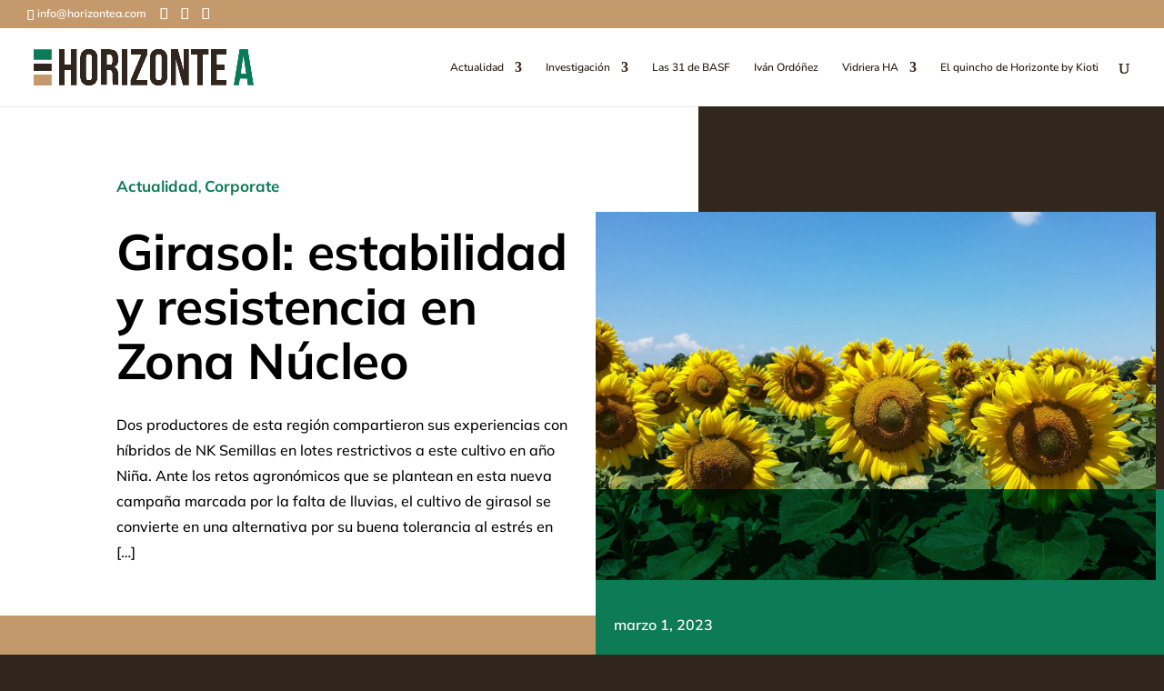

--- FILE ---
content_type: text/html; charset=UTF-8
request_url: https://horizonteadigital.com/girasol-estabilidad-y-resistencia-en-zona-nucleo/
body_size: 23702
content:
<!DOCTYPE html>
<html lang="es-AR">
<head>
	<meta charset="UTF-8" />
<meta http-equiv="X-UA-Compatible" content="IE=edge">
	<link rel="pingback" href="https://horizonteadigital.com/xmlrpc.php" />

	<script type="text/javascript">
		document.documentElement.className = 'js';
	</script>

	<link rel="preconnect" href="https://fonts.gstatic.com" crossorigin /><style id="et-builder-googlefonts-cached-inline">/* Original: https://fonts.googleapis.com/css?family=Mulish:200,300,regular,500,600,700,800,900,200italic,300italic,italic,500italic,600italic,700italic,800italic,900italic|Nunito:200,200italic,300,300italic,regular,italic,600,600italic,700,700italic,800,800italic,900,900italic&#038;subset=latin,latin-ext,vietnamese,cyrillic,cyrillic-ext&#038;display=swap *//* User Agent: Mozilla/5.0 (Unknown; Linux x86_64) AppleWebKit/538.1 (KHTML, like Gecko) Safari/538.1 Daum/4.1 */@font-face {font-family: 'Mulish';font-style: italic;font-weight: 200;font-display: swap;src: url(https://fonts.gstatic.com/s/mulish/v18/1Ptwg83HX_SGhgqk2hAjQlW_mEuZ0FsSqeOvHg.ttf) format('truetype');}@font-face {font-family: 'Mulish';font-style: italic;font-weight: 300;font-display: swap;src: url(https://fonts.gstatic.com/s/mulish/v18/1Ptwg83HX_SGhgqk2hAjQlW_mEuZ0FsSd-OvHg.ttf) format('truetype');}@font-face {font-family: 'Mulish';font-style: italic;font-weight: 400;font-display: swap;src: url(https://fonts.gstatic.com/s/mulish/v18/1Ptwg83HX_SGhgqk2hAjQlW_mEuZ0FsSKeOvHg.ttf) format('truetype');}@font-face {font-family: 'Mulish';font-style: italic;font-weight: 500;font-display: swap;src: url(https://fonts.gstatic.com/s/mulish/v18/1Ptwg83HX_SGhgqk2hAjQlW_mEuZ0FsSG-OvHg.ttf) format('truetype');}@font-face {font-family: 'Mulish';font-style: italic;font-weight: 600;font-display: swap;src: url(https://fonts.gstatic.com/s/mulish/v18/1Ptwg83HX_SGhgqk2hAjQlW_mEuZ0FsS9-SvHg.ttf) format('truetype');}@font-face {font-family: 'Mulish';font-style: italic;font-weight: 700;font-display: swap;src: url(https://fonts.gstatic.com/s/mulish/v18/1Ptwg83HX_SGhgqk2hAjQlW_mEuZ0FsSzuSvHg.ttf) format('truetype');}@font-face {font-family: 'Mulish';font-style: italic;font-weight: 800;font-display: swap;src: url(https://fonts.gstatic.com/s/mulish/v18/1Ptwg83HX_SGhgqk2hAjQlW_mEuZ0FsSqeSvHg.ttf) format('truetype');}@font-face {font-family: 'Mulish';font-style: italic;font-weight: 900;font-display: swap;src: url(https://fonts.gstatic.com/s/mulish/v18/1Ptwg83HX_SGhgqk2hAjQlW_mEuZ0FsSgOSvHg.ttf) format('truetype');}@font-face {font-family: 'Mulish';font-style: normal;font-weight: 200;font-display: swap;src: url(https://fonts.gstatic.com/s/mulish/v18/1Ptyg83HX_SGhgqO0yLcmjzUAuWexRNRwaA.ttf) format('truetype');}@font-face {font-family: 'Mulish';font-style: normal;font-weight: 300;font-display: swap;src: url(https://fonts.gstatic.com/s/mulish/v18/1Ptyg83HX_SGhgqO0yLcmjzUAuWexc1RwaA.ttf) format('truetype');}@font-face {font-family: 'Mulish';font-style: normal;font-weight: 400;font-display: swap;src: url(https://fonts.gstatic.com/s/mulish/v18/1Ptyg83HX_SGhgqO0yLcmjzUAuWexZNRwaA.ttf) format('truetype');}@font-face {font-family: 'Mulish';font-style: normal;font-weight: 500;font-display: swap;src: url(https://fonts.gstatic.com/s/mulish/v18/1Ptyg83HX_SGhgqO0yLcmjzUAuWexaFRwaA.ttf) format('truetype');}@font-face {font-family: 'Mulish';font-style: normal;font-weight: 600;font-display: swap;src: url(https://fonts.gstatic.com/s/mulish/v18/1Ptyg83HX_SGhgqO0yLcmjzUAuWexU1WwaA.ttf) format('truetype');}@font-face {font-family: 'Mulish';font-style: normal;font-weight: 700;font-display: swap;src: url(https://fonts.gstatic.com/s/mulish/v18/1Ptyg83HX_SGhgqO0yLcmjzUAuWexXRWwaA.ttf) format('truetype');}@font-face {font-family: 'Mulish';font-style: normal;font-weight: 800;font-display: swap;src: url(https://fonts.gstatic.com/s/mulish/v18/1Ptyg83HX_SGhgqO0yLcmjzUAuWexRNWwaA.ttf) format('truetype');}@font-face {font-family: 'Mulish';font-style: normal;font-weight: 900;font-display: swap;src: url(https://fonts.gstatic.com/s/mulish/v18/1Ptyg83HX_SGhgqO0yLcmjzUAuWexTpWwaA.ttf) format('truetype');}@font-face {font-family: 'Nunito';font-style: italic;font-weight: 200;font-display: swap;src: url(https://fonts.gstatic.com/s/nunito/v32/XRXK3I6Li01BKofIMPyPbj8d7IEAGXNiLXA3ig.ttf) format('truetype');}@font-face {font-family: 'Nunito';font-style: italic;font-weight: 300;font-display: swap;src: url(https://fonts.gstatic.com/s/nunito/v32/XRXK3I6Li01BKofIMPyPbj8d7IEAGXNi83A3ig.ttf) format('truetype');}@font-face {font-family: 'Nunito';font-style: italic;font-weight: 400;font-display: swap;src: url(https://fonts.gstatic.com/s/nunito/v32/XRXK3I6Li01BKofIMPyPbj8d7IEAGXNirXA3ig.ttf) format('truetype');}@font-face {font-family: 'Nunito';font-style: italic;font-weight: 600;font-display: swap;src: url(https://fonts.gstatic.com/s/nunito/v32/XRXK3I6Li01BKofIMPyPbj8d7IEAGXNic3c3ig.ttf) format('truetype');}@font-face {font-family: 'Nunito';font-style: italic;font-weight: 700;font-display: swap;src: url(https://fonts.gstatic.com/s/nunito/v32/XRXK3I6Li01BKofIMPyPbj8d7IEAGXNiSnc3ig.ttf) format('truetype');}@font-face {font-family: 'Nunito';font-style: italic;font-weight: 800;font-display: swap;src: url(https://fonts.gstatic.com/s/nunito/v32/XRXK3I6Li01BKofIMPyPbj8d7IEAGXNiLXc3ig.ttf) format('truetype');}@font-face {font-family: 'Nunito';font-style: italic;font-weight: 900;font-display: swap;src: url(https://fonts.gstatic.com/s/nunito/v32/XRXK3I6Li01BKofIMPyPbj8d7IEAGXNiBHc3ig.ttf) format('truetype');}@font-face {font-family: 'Nunito';font-style: normal;font-weight: 200;font-display: swap;src: url(https://fonts.gstatic.com/s/nunito/v32/XRXI3I6Li01BKofiOc5wtlZ2di8HDDshRTM.ttf) format('truetype');}@font-face {font-family: 'Nunito';font-style: normal;font-weight: 300;font-display: swap;src: url(https://fonts.gstatic.com/s/nunito/v32/XRXI3I6Li01BKofiOc5wtlZ2di8HDOUhRTM.ttf) format('truetype');}@font-face {font-family: 'Nunito';font-style: normal;font-weight: 400;font-display: swap;src: url(https://fonts.gstatic.com/s/nunito/v32/XRXI3I6Li01BKofiOc5wtlZ2di8HDLshRTM.ttf) format('truetype');}@font-face {font-family: 'Nunito';font-style: normal;font-weight: 600;font-display: swap;src: url(https://fonts.gstatic.com/s/nunito/v32/XRXI3I6Li01BKofiOc5wtlZ2di8HDGUmRTM.ttf) format('truetype');}@font-face {font-family: 'Nunito';font-style: normal;font-weight: 700;font-display: swap;src: url(https://fonts.gstatic.com/s/nunito/v32/XRXI3I6Li01BKofiOc5wtlZ2di8HDFwmRTM.ttf) format('truetype');}@font-face {font-family: 'Nunito';font-style: normal;font-weight: 800;font-display: swap;src: url(https://fonts.gstatic.com/s/nunito/v32/XRXI3I6Li01BKofiOc5wtlZ2di8HDDsmRTM.ttf) format('truetype');}@font-face {font-family: 'Nunito';font-style: normal;font-weight: 900;font-display: swap;src: url(https://fonts.gstatic.com/s/nunito/v32/XRXI3I6Li01BKofiOc5wtlZ2di8HDBImRTM.ttf) format('truetype');}/* User Agent: Mozilla/5.0 (Windows NT 6.1; WOW64; rv:27.0) Gecko/20100101 Firefox/27.0 */@font-face {font-family: 'Mulish';font-style: italic;font-weight: 200;font-display: swap;src: url(https://fonts.gstatic.com/l/font?kit=1Ptwg83HX_SGhgqk2hAjQlW_mEuZ0FsSqeOvHQ&skey=12f3c822011b7b1c&v=v18) format('woff');}@font-face {font-family: 'Mulish';font-style: italic;font-weight: 300;font-display: swap;src: url(https://fonts.gstatic.com/l/font?kit=1Ptwg83HX_SGhgqk2hAjQlW_mEuZ0FsSd-OvHQ&skey=12f3c822011b7b1c&v=v18) format('woff');}@font-face {font-family: 'Mulish';font-style: italic;font-weight: 400;font-display: swap;src: url(https://fonts.gstatic.com/l/font?kit=1Ptwg83HX_SGhgqk2hAjQlW_mEuZ0FsSKeOvHQ&skey=12f3c822011b7b1c&v=v18) format('woff');}@font-face {font-family: 'Mulish';font-style: italic;font-weight: 500;font-display: swap;src: url(https://fonts.gstatic.com/l/font?kit=1Ptwg83HX_SGhgqk2hAjQlW_mEuZ0FsSG-OvHQ&skey=12f3c822011b7b1c&v=v18) format('woff');}@font-face {font-family: 'Mulish';font-style: italic;font-weight: 600;font-display: swap;src: url(https://fonts.gstatic.com/l/font?kit=1Ptwg83HX_SGhgqk2hAjQlW_mEuZ0FsS9-SvHQ&skey=12f3c822011b7b1c&v=v18) format('woff');}@font-face {font-family: 'Mulish';font-style: italic;font-weight: 700;font-display: swap;src: url(https://fonts.gstatic.com/l/font?kit=1Ptwg83HX_SGhgqk2hAjQlW_mEuZ0FsSzuSvHQ&skey=12f3c822011b7b1c&v=v18) format('woff');}@font-face {font-family: 'Mulish';font-style: italic;font-weight: 800;font-display: swap;src: url(https://fonts.gstatic.com/l/font?kit=1Ptwg83HX_SGhgqk2hAjQlW_mEuZ0FsSqeSvHQ&skey=12f3c822011b7b1c&v=v18) format('woff');}@font-face {font-family: 'Mulish';font-style: italic;font-weight: 900;font-display: swap;src: url(https://fonts.gstatic.com/l/font?kit=1Ptwg83HX_SGhgqk2hAjQlW_mEuZ0FsSgOSvHQ&skey=12f3c822011b7b1c&v=v18) format('woff');}@font-face {font-family: 'Mulish';font-style: normal;font-weight: 200;font-display: swap;src: url(https://fonts.gstatic.com/l/font?kit=1Ptyg83HX_SGhgqO0yLcmjzUAuWexRNRwaM&skey=9f5b077cc22e75c7&v=v18) format('woff');}@font-face {font-family: 'Mulish';font-style: normal;font-weight: 300;font-display: swap;src: url(https://fonts.gstatic.com/l/font?kit=1Ptyg83HX_SGhgqO0yLcmjzUAuWexc1RwaM&skey=9f5b077cc22e75c7&v=v18) format('woff');}@font-face {font-family: 'Mulish';font-style: normal;font-weight: 400;font-display: swap;src: url(https://fonts.gstatic.com/l/font?kit=1Ptyg83HX_SGhgqO0yLcmjzUAuWexZNRwaM&skey=9f5b077cc22e75c7&v=v18) format('woff');}@font-face {font-family: 'Mulish';font-style: normal;font-weight: 500;font-display: swap;src: url(https://fonts.gstatic.com/l/font?kit=1Ptyg83HX_SGhgqO0yLcmjzUAuWexaFRwaM&skey=9f5b077cc22e75c7&v=v18) format('woff');}@font-face {font-family: 'Mulish';font-style: normal;font-weight: 600;font-display: swap;src: url(https://fonts.gstatic.com/l/font?kit=1Ptyg83HX_SGhgqO0yLcmjzUAuWexU1WwaM&skey=9f5b077cc22e75c7&v=v18) format('woff');}@font-face {font-family: 'Mulish';font-style: normal;font-weight: 700;font-display: swap;src: url(https://fonts.gstatic.com/l/font?kit=1Ptyg83HX_SGhgqO0yLcmjzUAuWexXRWwaM&skey=9f5b077cc22e75c7&v=v18) format('woff');}@font-face {font-family: 'Mulish';font-style: normal;font-weight: 800;font-display: swap;src: url(https://fonts.gstatic.com/l/font?kit=1Ptyg83HX_SGhgqO0yLcmjzUAuWexRNWwaM&skey=9f5b077cc22e75c7&v=v18) format('woff');}@font-face {font-family: 'Mulish';font-style: normal;font-weight: 900;font-display: swap;src: url(https://fonts.gstatic.com/l/font?kit=1Ptyg83HX_SGhgqO0yLcmjzUAuWexTpWwaM&skey=9f5b077cc22e75c7&v=v18) format('woff');}@font-face {font-family: 'Nunito';font-style: italic;font-weight: 200;font-display: swap;src: url(https://fonts.gstatic.com/l/font?kit=XRXK3I6Li01BKofIMPyPbj8d7IEAGXNiLXA3iQ&skey=75768d03a8bfc23a&v=v32) format('woff');}@font-face {font-family: 'Nunito';font-style: italic;font-weight: 300;font-display: swap;src: url(https://fonts.gstatic.com/l/font?kit=XRXK3I6Li01BKofIMPyPbj8d7IEAGXNi83A3iQ&skey=75768d03a8bfc23a&v=v32) format('woff');}@font-face {font-family: 'Nunito';font-style: italic;font-weight: 400;font-display: swap;src: url(https://fonts.gstatic.com/l/font?kit=XRXK3I6Li01BKofIMPyPbj8d7IEAGXNirXA3iQ&skey=75768d03a8bfc23a&v=v32) format('woff');}@font-face {font-family: 'Nunito';font-style: italic;font-weight: 600;font-display: swap;src: url(https://fonts.gstatic.com/l/font?kit=XRXK3I6Li01BKofIMPyPbj8d7IEAGXNic3c3iQ&skey=75768d03a8bfc23a&v=v32) format('woff');}@font-face {font-family: 'Nunito';font-style: italic;font-weight: 700;font-display: swap;src: url(https://fonts.gstatic.com/l/font?kit=XRXK3I6Li01BKofIMPyPbj8d7IEAGXNiSnc3iQ&skey=75768d03a8bfc23a&v=v32) format('woff');}@font-face {font-family: 'Nunito';font-style: italic;font-weight: 800;font-display: swap;src: url(https://fonts.gstatic.com/l/font?kit=XRXK3I6Li01BKofIMPyPbj8d7IEAGXNiLXc3iQ&skey=75768d03a8bfc23a&v=v32) format('woff');}@font-face {font-family: 'Nunito';font-style: italic;font-weight: 900;font-display: swap;src: url(https://fonts.gstatic.com/l/font?kit=XRXK3I6Li01BKofIMPyPbj8d7IEAGXNiBHc3iQ&skey=75768d03a8bfc23a&v=v32) format('woff');}@font-face {font-family: 'Nunito';font-style: normal;font-weight: 200;font-display: swap;src: url(https://fonts.gstatic.com/l/font?kit=XRXI3I6Li01BKofiOc5wtlZ2di8HDDshRTA&skey=27bb6aa8eea8a5e7&v=v32) format('woff');}@font-face {font-family: 'Nunito';font-style: normal;font-weight: 300;font-display: swap;src: url(https://fonts.gstatic.com/l/font?kit=XRXI3I6Li01BKofiOc5wtlZ2di8HDOUhRTA&skey=27bb6aa8eea8a5e7&v=v32) format('woff');}@font-face {font-family: 'Nunito';font-style: normal;font-weight: 400;font-display: swap;src: url(https://fonts.gstatic.com/l/font?kit=XRXI3I6Li01BKofiOc5wtlZ2di8HDLshRTA&skey=27bb6aa8eea8a5e7&v=v32) format('woff');}@font-face {font-family: 'Nunito';font-style: normal;font-weight: 600;font-display: swap;src: url(https://fonts.gstatic.com/l/font?kit=XRXI3I6Li01BKofiOc5wtlZ2di8HDGUmRTA&skey=27bb6aa8eea8a5e7&v=v32) format('woff');}@font-face {font-family: 'Nunito';font-style: normal;font-weight: 700;font-display: swap;src: url(https://fonts.gstatic.com/l/font?kit=XRXI3I6Li01BKofiOc5wtlZ2di8HDFwmRTA&skey=27bb6aa8eea8a5e7&v=v32) format('woff');}@font-face {font-family: 'Nunito';font-style: normal;font-weight: 800;font-display: swap;src: url(https://fonts.gstatic.com/l/font?kit=XRXI3I6Li01BKofiOc5wtlZ2di8HDDsmRTA&skey=27bb6aa8eea8a5e7&v=v32) format('woff');}@font-face {font-family: 'Nunito';font-style: normal;font-weight: 900;font-display: swap;src: url(https://fonts.gstatic.com/l/font?kit=XRXI3I6Li01BKofiOc5wtlZ2di8HDBImRTA&skey=27bb6aa8eea8a5e7&v=v32) format('woff');}/* User Agent: Mozilla/5.0 (Windows NT 6.3; rv:39.0) Gecko/20100101 Firefox/39.0 */@font-face {font-family: 'Mulish';font-style: italic;font-weight: 200;font-display: swap;src: url(https://fonts.gstatic.com/s/mulish/v18/1Ptwg83HX_SGhgqk2hAjQlW_mEuZ0FsSqeOvGw.woff2) format('woff2');}@font-face {font-family: 'Mulish';font-style: italic;font-weight: 300;font-display: swap;src: url(https://fonts.gstatic.com/s/mulish/v18/1Ptwg83HX_SGhgqk2hAjQlW_mEuZ0FsSd-OvGw.woff2) format('woff2');}@font-face {font-family: 'Mulish';font-style: italic;font-weight: 400;font-display: swap;src: url(https://fonts.gstatic.com/s/mulish/v18/1Ptwg83HX_SGhgqk2hAjQlW_mEuZ0FsSKeOvGw.woff2) format('woff2');}@font-face {font-family: 'Mulish';font-style: italic;font-weight: 500;font-display: swap;src: url(https://fonts.gstatic.com/s/mulish/v18/1Ptwg83HX_SGhgqk2hAjQlW_mEuZ0FsSG-OvGw.woff2) format('woff2');}@font-face {font-family: 'Mulish';font-style: italic;font-weight: 600;font-display: swap;src: url(https://fonts.gstatic.com/s/mulish/v18/1Ptwg83HX_SGhgqk2hAjQlW_mEuZ0FsS9-SvGw.woff2) format('woff2');}@font-face {font-family: 'Mulish';font-style: italic;font-weight: 700;font-display: swap;src: url(https://fonts.gstatic.com/s/mulish/v18/1Ptwg83HX_SGhgqk2hAjQlW_mEuZ0FsSzuSvGw.woff2) format('woff2');}@font-face {font-family: 'Mulish';font-style: italic;font-weight: 800;font-display: swap;src: url(https://fonts.gstatic.com/s/mulish/v18/1Ptwg83HX_SGhgqk2hAjQlW_mEuZ0FsSqeSvGw.woff2) format('woff2');}@font-face {font-family: 'Mulish';font-style: italic;font-weight: 900;font-display: swap;src: url(https://fonts.gstatic.com/s/mulish/v18/1Ptwg83HX_SGhgqk2hAjQlW_mEuZ0FsSgOSvGw.woff2) format('woff2');}@font-face {font-family: 'Mulish';font-style: normal;font-weight: 200;font-display: swap;src: url(https://fonts.gstatic.com/s/mulish/v18/1Ptyg83HX_SGhgqO0yLcmjzUAuWexRNRwaU.woff2) format('woff2');}@font-face {font-family: 'Mulish';font-style: normal;font-weight: 300;font-display: swap;src: url(https://fonts.gstatic.com/s/mulish/v18/1Ptyg83HX_SGhgqO0yLcmjzUAuWexc1RwaU.woff2) format('woff2');}@font-face {font-family: 'Mulish';font-style: normal;font-weight: 400;font-display: swap;src: url(https://fonts.gstatic.com/s/mulish/v18/1Ptyg83HX_SGhgqO0yLcmjzUAuWexZNRwaU.woff2) format('woff2');}@font-face {font-family: 'Mulish';font-style: normal;font-weight: 500;font-display: swap;src: url(https://fonts.gstatic.com/s/mulish/v18/1Ptyg83HX_SGhgqO0yLcmjzUAuWexaFRwaU.woff2) format('woff2');}@font-face {font-family: 'Mulish';font-style: normal;font-weight: 600;font-display: swap;src: url(https://fonts.gstatic.com/s/mulish/v18/1Ptyg83HX_SGhgqO0yLcmjzUAuWexU1WwaU.woff2) format('woff2');}@font-face {font-family: 'Mulish';font-style: normal;font-weight: 700;font-display: swap;src: url(https://fonts.gstatic.com/s/mulish/v18/1Ptyg83HX_SGhgqO0yLcmjzUAuWexXRWwaU.woff2) format('woff2');}@font-face {font-family: 'Mulish';font-style: normal;font-weight: 800;font-display: swap;src: url(https://fonts.gstatic.com/s/mulish/v18/1Ptyg83HX_SGhgqO0yLcmjzUAuWexRNWwaU.woff2) format('woff2');}@font-face {font-family: 'Mulish';font-style: normal;font-weight: 900;font-display: swap;src: url(https://fonts.gstatic.com/s/mulish/v18/1Ptyg83HX_SGhgqO0yLcmjzUAuWexTpWwaU.woff2) format('woff2');}@font-face {font-family: 'Nunito';font-style: italic;font-weight: 200;font-display: swap;src: url(https://fonts.gstatic.com/s/nunito/v32/XRXK3I6Li01BKofIMPyPbj8d7IEAGXNiLXA3jw.woff2) format('woff2');}@font-face {font-family: 'Nunito';font-style: italic;font-weight: 300;font-display: swap;src: url(https://fonts.gstatic.com/s/nunito/v32/XRXK3I6Li01BKofIMPyPbj8d7IEAGXNi83A3jw.woff2) format('woff2');}@font-face {font-family: 'Nunito';font-style: italic;font-weight: 400;font-display: swap;src: url(https://fonts.gstatic.com/s/nunito/v32/XRXK3I6Li01BKofIMPyPbj8d7IEAGXNirXA3jw.woff2) format('woff2');}@font-face {font-family: 'Nunito';font-style: italic;font-weight: 600;font-display: swap;src: url(https://fonts.gstatic.com/s/nunito/v32/XRXK3I6Li01BKofIMPyPbj8d7IEAGXNic3c3jw.woff2) format('woff2');}@font-face {font-family: 'Nunito';font-style: italic;font-weight: 700;font-display: swap;src: url(https://fonts.gstatic.com/s/nunito/v32/XRXK3I6Li01BKofIMPyPbj8d7IEAGXNiSnc3jw.woff2) format('woff2');}@font-face {font-family: 'Nunito';font-style: italic;font-weight: 800;font-display: swap;src: url(https://fonts.gstatic.com/s/nunito/v32/XRXK3I6Li01BKofIMPyPbj8d7IEAGXNiLXc3jw.woff2) format('woff2');}@font-face {font-family: 'Nunito';font-style: italic;font-weight: 900;font-display: swap;src: url(https://fonts.gstatic.com/s/nunito/v32/XRXK3I6Li01BKofIMPyPbj8d7IEAGXNiBHc3jw.woff2) format('woff2');}@font-face {font-family: 'Nunito';font-style: normal;font-weight: 200;font-display: swap;src: url(https://fonts.gstatic.com/s/nunito/v32/XRXI3I6Li01BKofiOc5wtlZ2di8HDDshRTY.woff2) format('woff2');}@font-face {font-family: 'Nunito';font-style: normal;font-weight: 300;font-display: swap;src: url(https://fonts.gstatic.com/s/nunito/v32/XRXI3I6Li01BKofiOc5wtlZ2di8HDOUhRTY.woff2) format('woff2');}@font-face {font-family: 'Nunito';font-style: normal;font-weight: 400;font-display: swap;src: url(https://fonts.gstatic.com/s/nunito/v32/XRXI3I6Li01BKofiOc5wtlZ2di8HDLshRTY.woff2) format('woff2');}@font-face {font-family: 'Nunito';font-style: normal;font-weight: 600;font-display: swap;src: url(https://fonts.gstatic.com/s/nunito/v32/XRXI3I6Li01BKofiOc5wtlZ2di8HDGUmRTY.woff2) format('woff2');}@font-face {font-family: 'Nunito';font-style: normal;font-weight: 700;font-display: swap;src: url(https://fonts.gstatic.com/s/nunito/v32/XRXI3I6Li01BKofiOc5wtlZ2di8HDFwmRTY.woff2) format('woff2');}@font-face {font-family: 'Nunito';font-style: normal;font-weight: 800;font-display: swap;src: url(https://fonts.gstatic.com/s/nunito/v32/XRXI3I6Li01BKofiOc5wtlZ2di8HDDsmRTY.woff2) format('woff2');}@font-face {font-family: 'Nunito';font-style: normal;font-weight: 900;font-display: swap;src: url(https://fonts.gstatic.com/s/nunito/v32/XRXI3I6Li01BKofiOc5wtlZ2di8HDBImRTY.woff2) format('woff2');}</style><meta name='robots' content='index, follow, max-image-preview:large, max-snippet:-1, max-video-preview:-1' />
<script type="text/javascript">
			let jqueryParams=[],jQuery=function(r){return jqueryParams=[...jqueryParams,r],jQuery},$=function(r){return jqueryParams=[...jqueryParams,r],$};window.jQuery=jQuery,window.$=jQuery;let customHeadScripts=!1;jQuery.fn=jQuery.prototype={},$.fn=jQuery.prototype={},jQuery.noConflict=function(r){if(window.jQuery)return jQuery=window.jQuery,$=window.jQuery,customHeadScripts=!0,jQuery.noConflict},jQuery.ready=function(r){jqueryParams=[...jqueryParams,r]},$.ready=function(r){jqueryParams=[...jqueryParams,r]},jQuery.load=function(r){jqueryParams=[...jqueryParams,r]},$.load=function(r){jqueryParams=[...jqueryParams,r]},jQuery.fn.ready=function(r){jqueryParams=[...jqueryParams,r]},$.fn.ready=function(r){jqueryParams=[...jqueryParams,r]};</script>
	<!-- This site is optimized with the Yoast SEO Premium plugin v26.6 (Yoast SEO v26.7) - https://yoast.com/wordpress/plugins/seo/ -->
	<title>Girasol: estabilidad y resistencia en Zona Núcleo | HorizonteA Digital</title>
	<meta name="description" content="Dos productores de esta región compartieron sus experiencias con híbridos de NK Semillas en lotes restrictivos a este cultivo en año Niña- Ante los retos agronómicos que se plantean en esta nueva campaña marcada por la falta de lluvias, el cultivo de girasol se convierte en una alternativa por su buena tolerancia al estrés en años Niña." />
	<link rel="canonical" href="https://horizonteadigital.com/girasol-estabilidad-y-resistencia-en-zona-nucleo/" />
	<meta property="og:locale" content="es_ES" />
	<meta property="og:type" content="article" />
	<meta property="og:title" content="Girasol: estabilidad y resistencia en Zona Núcleo | HorizonteA Digital" />
	<meta property="og:description" content="Dos productores de esta región compartieron sus experiencias con híbridos de NK Semillas en lotes restrictivos a este cultivo en año Niña. Ante los retos" />
	<meta property="og:url" content="https://horizonteadigital.com/girasol-estabilidad-y-resistencia-en-zona-nucleo/" />
	<meta property="og:site_name" content="HorizonteA Digital" />
	<meta property="article:publisher" content="https://www.facebook.com/horizontea" />
	<meta property="article:published_time" content="2023-03-01T21:15:56+00:00" />
	<meta property="article:modified_time" content="2023-03-02T18:24:21+00:00" />
	<meta property="og:image" content="https://horizonteadigital.com/wp-content/uploads/2019/12/girasol-sano.jpg" />
	<meta property="og:image:width" content="800" />
	<meta property="og:image:height" content="526" />
	<meta property="og:image:type" content="image/jpeg" />
	<meta name="author" content="Revista HorizonteA" />
	<meta name="twitter:card" content="summary_large_image" />
	<meta name="twitter:creator" content="@HorizonteA" />
	<meta name="twitter:site" content="@horizontea" />
	<meta name="twitter:label1" content="Escrito por" />
	<meta name="twitter:data1" content="Revista HorizonteA" />
	<meta name="twitter:label2" content="Tiempo de lectura" />
	<meta name="twitter:data2" content="6 minutos" />
	<script type="application/ld+json" class="yoast-schema-graph">{"@context":"https://schema.org","@graph":[{"@type":"NewsArticle","@id":"https://horizonteadigital.com/girasol-estabilidad-y-resistencia-en-zona-nucleo/#article","isPartOf":{"@id":"https://horizonteadigital.com/girasol-estabilidad-y-resistencia-en-zona-nucleo/"},"author":{"name":"Revista HorizonteA","@id":"https://horizonteadigital.com/#/schema/person/3209e2e8f58d55f2715cc7049c4e9a74"},"headline":"Girasol: estabilidad y resistencia en Zona Núcleo","datePublished":"2023-03-01T21:15:56+00:00","dateModified":"2023-03-02T18:24:21+00:00","mainEntityOfPage":{"@id":"https://horizonteadigital.com/girasol-estabilidad-y-resistencia-en-zona-nucleo/"},"wordCount":1128,"publisher":{"@id":"https://horizonteadigital.com/#organization"},"image":{"@id":"https://horizonteadigital.com/girasol-estabilidad-y-resistencia-en-zona-nucleo/#primaryimage"},"thumbnailUrl":"https://horizonteadigital.com/wp-content/uploads/2019/12/girasol-sano.jpg","keywords":["girasol","nk semillas"],"articleSection":["Actualidad","Corporate"],"inLanguage":"es-AR"},{"@type":["WebPage","ItemPage"],"@id":"https://horizonteadigital.com/girasol-estabilidad-y-resistencia-en-zona-nucleo/","url":"https://horizonteadigital.com/girasol-estabilidad-y-resistencia-en-zona-nucleo/","name":"Girasol: estabilidad y resistencia en Zona Núcleo | HorizonteA Digital","isPartOf":{"@id":"https://horizonteadigital.com/#website"},"primaryImageOfPage":{"@id":"https://horizonteadigital.com/girasol-estabilidad-y-resistencia-en-zona-nucleo/#primaryimage"},"image":{"@id":"https://horizonteadigital.com/girasol-estabilidad-y-resistencia-en-zona-nucleo/#primaryimage"},"thumbnailUrl":"https://horizonteadigital.com/wp-content/uploads/2019/12/girasol-sano.jpg","datePublished":"2023-03-01T21:15:56+00:00","dateModified":"2023-03-02T18:24:21+00:00","description":"Dos productores de esta región compartieron sus experiencias con híbridos de NK Semillas en lotes restrictivos a este cultivo en año Niña- Ante los retos agronómicos que se plantean en esta nueva campaña marcada por la falta de lluvias, el cultivo de girasol se convierte en una alternativa por su buena tolerancia al estrés en años Niña.","breadcrumb":{"@id":"https://horizonteadigital.com/girasol-estabilidad-y-resistencia-en-zona-nucleo/#breadcrumb"},"inLanguage":"es-AR","potentialAction":[{"@type":"ReadAction","target":["https://horizonteadigital.com/girasol-estabilidad-y-resistencia-en-zona-nucleo/"]}]},{"@type":"ImageObject","inLanguage":"es-AR","@id":"https://horizonteadigital.com/girasol-estabilidad-y-resistencia-en-zona-nucleo/#primaryimage","url":"https://horizonteadigital.com/wp-content/uploads/2019/12/girasol-sano.jpg","contentUrl":"https://horizonteadigital.com/wp-content/uploads/2019/12/girasol-sano.jpg","width":800,"height":526},{"@type":"BreadcrumbList","@id":"https://horizonteadigital.com/girasol-estabilidad-y-resistencia-en-zona-nucleo/#breadcrumb","itemListElement":[{"@type":"ListItem","position":1,"name":"Inicio","item":"https://horizonteadigital.com/"},{"@type":"ListItem","position":2,"name":"Girasol: estabilidad y resistencia en Zona Núcleo"}]},{"@type":"WebSite","@id":"https://horizonteadigital.com/#website","url":"https://horizonteadigital.com/","name":"Horizonte A Digital","description":"Ciencia y cultura del agro","publisher":{"@id":"https://horizonteadigital.com/#organization"},"alternateName":"HA","potentialAction":[{"@type":"SearchAction","target":{"@type":"EntryPoint","urlTemplate":"https://horizonteadigital.com/?s={search_term_string}"},"query-input":{"@type":"PropertyValueSpecification","valueRequired":true,"valueName":"search_term_string"}}],"inLanguage":"es-AR"},{"@type":"Organization","@id":"https://horizonteadigital.com/#organization","name":"Horizonte A","alternateName":"HA","url":"https://horizonteadigital.com/","logo":{"@type":"ImageObject","inLanguage":"es-AR","@id":"https://horizonteadigital.com/#/schema/logo/image/","url":"https://horizonteadigital.com/wp-content/uploads/2023/03/Untitled-12.jpg","contentUrl":"https://horizonteadigital.com/wp-content/uploads/2023/03/Untitled-12.jpg","width":600,"height":600,"caption":"Horizonte A"},"image":{"@id":"https://horizonteadigital.com/#/schema/logo/image/"},"sameAs":["https://www.facebook.com/horizontea","https://x.com/horizontea"]},{"@type":"Person","@id":"https://horizonteadigital.com/#/schema/person/3209e2e8f58d55f2715cc7049c4e9a74","name":"Revista HorizonteA","image":{"@type":"ImageObject","inLanguage":"es-AR","@id":"https://horizonteadigital.com/#/schema/person/image/","url":"https://secure.gravatar.com/avatar/ddde1f27479d5b2aa257485f5c2c3d8e7e57e0ab8ce2bf3747356150034a67d6?s=96&d=mm&r=g","contentUrl":"https://secure.gravatar.com/avatar/ddde1f27479d5b2aa257485f5c2c3d8e7e57e0ab8ce2bf3747356150034a67d6?s=96&d=mm&r=g","caption":"Revista HorizonteA"},"sameAs":["https://horizonteadigital.com/","horizontea_revista","https://x.com/HorizonteA"],"url":"https://horizonteadigital.com/author/ha/"}]}</script>
	<!-- / Yoast SEO Premium plugin. -->


<link rel='dns-prefetch' href='//www.googletagmanager.com' />
<link rel='dns-prefetch' href='//pagead2.googlesyndication.com' />
<link rel="alternate" type="application/rss+xml" title="HorizonteA Digital &raquo; Feed" href="https://horizonteadigital.com/feed/" />
<link rel="alternate" type="application/rss+xml" title="HorizonteA Digital &raquo; RSS de los comentarios" href="https://horizonteadigital.com/comments/feed/" />
<link rel="alternate" title="oEmbed (JSON)" type="application/json+oembed" href="https://horizonteadigital.com/wp-json/oembed/1.0/embed?url=https%3A%2F%2Fhorizonteadigital.com%2Fgirasol-estabilidad-y-resistencia-en-zona-nucleo%2F" />
<link rel="alternate" title="oEmbed (XML)" type="text/xml+oembed" href="https://horizonteadigital.com/wp-json/oembed/1.0/embed?url=https%3A%2F%2Fhorizonteadigital.com%2Fgirasol-estabilidad-y-resistencia-en-zona-nucleo%2F&#038;format=xml" />
<meta content="Divi v.4.27.5" name="generator"/><style id='wp-block-library-inline-css' type='text/css'>
:root{--wp-block-synced-color:#7a00df;--wp-block-synced-color--rgb:122,0,223;--wp-bound-block-color:var(--wp-block-synced-color);--wp-editor-canvas-background:#ddd;--wp-admin-theme-color:#007cba;--wp-admin-theme-color--rgb:0,124,186;--wp-admin-theme-color-darker-10:#006ba1;--wp-admin-theme-color-darker-10--rgb:0,107,160.5;--wp-admin-theme-color-darker-20:#005a87;--wp-admin-theme-color-darker-20--rgb:0,90,135;--wp-admin-border-width-focus:2px}@media (min-resolution:192dpi){:root{--wp-admin-border-width-focus:1.5px}}.wp-element-button{cursor:pointer}:root .has-very-light-gray-background-color{background-color:#eee}:root .has-very-dark-gray-background-color{background-color:#313131}:root .has-very-light-gray-color{color:#eee}:root .has-very-dark-gray-color{color:#313131}:root .has-vivid-green-cyan-to-vivid-cyan-blue-gradient-background{background:linear-gradient(135deg,#00d084,#0693e3)}:root .has-purple-crush-gradient-background{background:linear-gradient(135deg,#34e2e4,#4721fb 50%,#ab1dfe)}:root .has-hazy-dawn-gradient-background{background:linear-gradient(135deg,#faaca8,#dad0ec)}:root .has-subdued-olive-gradient-background{background:linear-gradient(135deg,#fafae1,#67a671)}:root .has-atomic-cream-gradient-background{background:linear-gradient(135deg,#fdd79a,#004a59)}:root .has-nightshade-gradient-background{background:linear-gradient(135deg,#330968,#31cdcf)}:root .has-midnight-gradient-background{background:linear-gradient(135deg,#020381,#2874fc)}:root{--wp--preset--font-size--normal:16px;--wp--preset--font-size--huge:42px}.has-regular-font-size{font-size:1em}.has-larger-font-size{font-size:2.625em}.has-normal-font-size{font-size:var(--wp--preset--font-size--normal)}.has-huge-font-size{font-size:var(--wp--preset--font-size--huge)}.has-text-align-center{text-align:center}.has-text-align-left{text-align:left}.has-text-align-right{text-align:right}.has-fit-text{white-space:nowrap!important}#end-resizable-editor-section{display:none}.aligncenter{clear:both}.items-justified-left{justify-content:flex-start}.items-justified-center{justify-content:center}.items-justified-right{justify-content:flex-end}.items-justified-space-between{justify-content:space-between}.screen-reader-text{border:0;clip-path:inset(50%);height:1px;margin:-1px;overflow:hidden;padding:0;position:absolute;width:1px;word-wrap:normal!important}.screen-reader-text:focus{background-color:#ddd;clip-path:none;color:#444;display:block;font-size:1em;height:auto;left:5px;line-height:normal;padding:15px 23px 14px;text-decoration:none;top:5px;width:auto;z-index:100000}html :where(.has-border-color){border-style:solid}html :where([style*=border-top-color]){border-top-style:solid}html :where([style*=border-right-color]){border-right-style:solid}html :where([style*=border-bottom-color]){border-bottom-style:solid}html :where([style*=border-left-color]){border-left-style:solid}html :where([style*=border-width]){border-style:solid}html :where([style*=border-top-width]){border-top-style:solid}html :where([style*=border-right-width]){border-right-style:solid}html :where([style*=border-bottom-width]){border-bottom-style:solid}html :where([style*=border-left-width]){border-left-style:solid}html :where(img[class*=wp-image-]){height:auto;max-width:100%}:where(figure){margin:0 0 1em}html :where(.is-position-sticky){--wp-admin--admin-bar--position-offset:var(--wp-admin--admin-bar--height,0px)}@media screen and (max-width:600px){html :where(.is-position-sticky){--wp-admin--admin-bar--position-offset:0px}}

/*# sourceURL=wp-block-library-inline-css */
</style><style id='wp-block-image-inline-css' type='text/css'>
.wp-block-image>a,.wp-block-image>figure>a{display:inline-block}.wp-block-image img{box-sizing:border-box;height:auto;max-width:100%;vertical-align:bottom}@media not (prefers-reduced-motion){.wp-block-image img.hide{visibility:hidden}.wp-block-image img.show{animation:show-content-image .4s}}.wp-block-image[style*=border-radius] img,.wp-block-image[style*=border-radius]>a{border-radius:inherit}.wp-block-image.has-custom-border img{box-sizing:border-box}.wp-block-image.aligncenter{text-align:center}.wp-block-image.alignfull>a,.wp-block-image.alignwide>a{width:100%}.wp-block-image.alignfull img,.wp-block-image.alignwide img{height:auto;width:100%}.wp-block-image .aligncenter,.wp-block-image .alignleft,.wp-block-image .alignright,.wp-block-image.aligncenter,.wp-block-image.alignleft,.wp-block-image.alignright{display:table}.wp-block-image .aligncenter>figcaption,.wp-block-image .alignleft>figcaption,.wp-block-image .alignright>figcaption,.wp-block-image.aligncenter>figcaption,.wp-block-image.alignleft>figcaption,.wp-block-image.alignright>figcaption{caption-side:bottom;display:table-caption}.wp-block-image .alignleft{float:left;margin:.5em 1em .5em 0}.wp-block-image .alignright{float:right;margin:.5em 0 .5em 1em}.wp-block-image .aligncenter{margin-left:auto;margin-right:auto}.wp-block-image :where(figcaption){margin-bottom:1em;margin-top:.5em}.wp-block-image.is-style-circle-mask img{border-radius:9999px}@supports ((-webkit-mask-image:none) or (mask-image:none)) or (-webkit-mask-image:none){.wp-block-image.is-style-circle-mask img{border-radius:0;-webkit-mask-image:url('data:image/svg+xml;utf8,<svg viewBox="0 0 100 100" xmlns="http://www.w3.org/2000/svg"><circle cx="50" cy="50" r="50"/></svg>');mask-image:url('data:image/svg+xml;utf8,<svg viewBox="0 0 100 100" xmlns="http://www.w3.org/2000/svg"><circle cx="50" cy="50" r="50"/></svg>');mask-mode:alpha;-webkit-mask-position:center;mask-position:center;-webkit-mask-repeat:no-repeat;mask-repeat:no-repeat;-webkit-mask-size:contain;mask-size:contain}}:root :where(.wp-block-image.is-style-rounded img,.wp-block-image .is-style-rounded img){border-radius:9999px}.wp-block-image figure{margin:0}.wp-lightbox-container{display:flex;flex-direction:column;position:relative}.wp-lightbox-container img{cursor:zoom-in}.wp-lightbox-container img:hover+button{opacity:1}.wp-lightbox-container button{align-items:center;backdrop-filter:blur(16px) saturate(180%);background-color:#5a5a5a40;border:none;border-radius:4px;cursor:zoom-in;display:flex;height:20px;justify-content:center;opacity:0;padding:0;position:absolute;right:16px;text-align:center;top:16px;width:20px;z-index:100}@media not (prefers-reduced-motion){.wp-lightbox-container button{transition:opacity .2s ease}}.wp-lightbox-container button:focus-visible{outline:3px auto #5a5a5a40;outline:3px auto -webkit-focus-ring-color;outline-offset:3px}.wp-lightbox-container button:hover{cursor:pointer;opacity:1}.wp-lightbox-container button:focus{opacity:1}.wp-lightbox-container button:focus,.wp-lightbox-container button:hover,.wp-lightbox-container button:not(:hover):not(:active):not(.has-background){background-color:#5a5a5a40;border:none}.wp-lightbox-overlay{box-sizing:border-box;cursor:zoom-out;height:100vh;left:0;overflow:hidden;position:fixed;top:0;visibility:hidden;width:100%;z-index:100000}.wp-lightbox-overlay .close-button{align-items:center;cursor:pointer;display:flex;justify-content:center;min-height:40px;min-width:40px;padding:0;position:absolute;right:calc(env(safe-area-inset-right) + 16px);top:calc(env(safe-area-inset-top) + 16px);z-index:5000000}.wp-lightbox-overlay .close-button:focus,.wp-lightbox-overlay .close-button:hover,.wp-lightbox-overlay .close-button:not(:hover):not(:active):not(.has-background){background:none;border:none}.wp-lightbox-overlay .lightbox-image-container{height:var(--wp--lightbox-container-height);left:50%;overflow:hidden;position:absolute;top:50%;transform:translate(-50%,-50%);transform-origin:top left;width:var(--wp--lightbox-container-width);z-index:9999999999}.wp-lightbox-overlay .wp-block-image{align-items:center;box-sizing:border-box;display:flex;height:100%;justify-content:center;margin:0;position:relative;transform-origin:0 0;width:100%;z-index:3000000}.wp-lightbox-overlay .wp-block-image img{height:var(--wp--lightbox-image-height);min-height:var(--wp--lightbox-image-height);min-width:var(--wp--lightbox-image-width);width:var(--wp--lightbox-image-width)}.wp-lightbox-overlay .wp-block-image figcaption{display:none}.wp-lightbox-overlay button{background:none;border:none}.wp-lightbox-overlay .scrim{background-color:#fff;height:100%;opacity:.9;position:absolute;width:100%;z-index:2000000}.wp-lightbox-overlay.active{visibility:visible}@media not (prefers-reduced-motion){.wp-lightbox-overlay.active{animation:turn-on-visibility .25s both}.wp-lightbox-overlay.active img{animation:turn-on-visibility .35s both}.wp-lightbox-overlay.show-closing-animation:not(.active){animation:turn-off-visibility .35s both}.wp-lightbox-overlay.show-closing-animation:not(.active) img{animation:turn-off-visibility .25s both}.wp-lightbox-overlay.zoom.active{animation:none;opacity:1;visibility:visible}.wp-lightbox-overlay.zoom.active .lightbox-image-container{animation:lightbox-zoom-in .4s}.wp-lightbox-overlay.zoom.active .lightbox-image-container img{animation:none}.wp-lightbox-overlay.zoom.active .scrim{animation:turn-on-visibility .4s forwards}.wp-lightbox-overlay.zoom.show-closing-animation:not(.active){animation:none}.wp-lightbox-overlay.zoom.show-closing-animation:not(.active) .lightbox-image-container{animation:lightbox-zoom-out .4s}.wp-lightbox-overlay.zoom.show-closing-animation:not(.active) .lightbox-image-container img{animation:none}.wp-lightbox-overlay.zoom.show-closing-animation:not(.active) .scrim{animation:turn-off-visibility .4s forwards}}@keyframes show-content-image{0%{visibility:hidden}99%{visibility:hidden}to{visibility:visible}}@keyframes turn-on-visibility{0%{opacity:0}to{opacity:1}}@keyframes turn-off-visibility{0%{opacity:1;visibility:visible}99%{opacity:0;visibility:visible}to{opacity:0;visibility:hidden}}@keyframes lightbox-zoom-in{0%{transform:translate(calc((-100vw + var(--wp--lightbox-scrollbar-width))/2 + var(--wp--lightbox-initial-left-position)),calc(-50vh + var(--wp--lightbox-initial-top-position))) scale(var(--wp--lightbox-scale))}to{transform:translate(-50%,-50%) scale(1)}}@keyframes lightbox-zoom-out{0%{transform:translate(-50%,-50%) scale(1);visibility:visible}99%{visibility:visible}to{transform:translate(calc((-100vw + var(--wp--lightbox-scrollbar-width))/2 + var(--wp--lightbox-initial-left-position)),calc(-50vh + var(--wp--lightbox-initial-top-position))) scale(var(--wp--lightbox-scale));visibility:hidden}}
/*# sourceURL=https://horizonteadigital.com/wp-includes/blocks/image/style.min.css */
</style>
<style id='wp-block-image-theme-inline-css' type='text/css'>
:root :where(.wp-block-image figcaption){color:#555;font-size:13px;text-align:center}.is-dark-theme :root :where(.wp-block-image figcaption){color:#ffffffa6}.wp-block-image{margin:0 0 1em}
/*# sourceURL=https://horizonteadigital.com/wp-includes/blocks/image/theme.min.css */
</style>
<style id='wp-block-paragraph-inline-css' type='text/css'>
.is-small-text{font-size:.875em}.is-regular-text{font-size:1em}.is-large-text{font-size:2.25em}.is-larger-text{font-size:3em}.has-drop-cap:not(:focus):first-letter{float:left;font-size:8.4em;font-style:normal;font-weight:100;line-height:.68;margin:.05em .1em 0 0;text-transform:uppercase}body.rtl .has-drop-cap:not(:focus):first-letter{float:none;margin-left:.1em}p.has-drop-cap.has-background{overflow:hidden}:root :where(p.has-background){padding:1.25em 2.375em}:where(p.has-text-color:not(.has-link-color)) a{color:inherit}p.has-text-align-left[style*="writing-mode:vertical-lr"],p.has-text-align-right[style*="writing-mode:vertical-rl"]{rotate:180deg}
/*# sourceURL=https://horizonteadigital.com/wp-includes/blocks/paragraph/style.min.css */
</style>
<style id='global-styles-inline-css' type='text/css'>
:root{--wp--preset--aspect-ratio--square: 1;--wp--preset--aspect-ratio--4-3: 4/3;--wp--preset--aspect-ratio--3-4: 3/4;--wp--preset--aspect-ratio--3-2: 3/2;--wp--preset--aspect-ratio--2-3: 2/3;--wp--preset--aspect-ratio--16-9: 16/9;--wp--preset--aspect-ratio--9-16: 9/16;--wp--preset--color--black: #000000;--wp--preset--color--cyan-bluish-gray: #abb8c3;--wp--preset--color--white: #ffffff;--wp--preset--color--pale-pink: #f78da7;--wp--preset--color--vivid-red: #cf2e2e;--wp--preset--color--luminous-vivid-orange: #ff6900;--wp--preset--color--luminous-vivid-amber: #fcb900;--wp--preset--color--light-green-cyan: #7bdcb5;--wp--preset--color--vivid-green-cyan: #00d084;--wp--preset--color--pale-cyan-blue: #8ed1fc;--wp--preset--color--vivid-cyan-blue: #0693e3;--wp--preset--color--vivid-purple: #9b51e0;--wp--preset--gradient--vivid-cyan-blue-to-vivid-purple: linear-gradient(135deg,rgb(6,147,227) 0%,rgb(155,81,224) 100%);--wp--preset--gradient--light-green-cyan-to-vivid-green-cyan: linear-gradient(135deg,rgb(122,220,180) 0%,rgb(0,208,130) 100%);--wp--preset--gradient--luminous-vivid-amber-to-luminous-vivid-orange: linear-gradient(135deg,rgb(252,185,0) 0%,rgb(255,105,0) 100%);--wp--preset--gradient--luminous-vivid-orange-to-vivid-red: linear-gradient(135deg,rgb(255,105,0) 0%,rgb(207,46,46) 100%);--wp--preset--gradient--very-light-gray-to-cyan-bluish-gray: linear-gradient(135deg,rgb(238,238,238) 0%,rgb(169,184,195) 100%);--wp--preset--gradient--cool-to-warm-spectrum: linear-gradient(135deg,rgb(74,234,220) 0%,rgb(151,120,209) 20%,rgb(207,42,186) 40%,rgb(238,44,130) 60%,rgb(251,105,98) 80%,rgb(254,248,76) 100%);--wp--preset--gradient--blush-light-purple: linear-gradient(135deg,rgb(255,206,236) 0%,rgb(152,150,240) 100%);--wp--preset--gradient--blush-bordeaux: linear-gradient(135deg,rgb(254,205,165) 0%,rgb(254,45,45) 50%,rgb(107,0,62) 100%);--wp--preset--gradient--luminous-dusk: linear-gradient(135deg,rgb(255,203,112) 0%,rgb(199,81,192) 50%,rgb(65,88,208) 100%);--wp--preset--gradient--pale-ocean: linear-gradient(135deg,rgb(255,245,203) 0%,rgb(182,227,212) 50%,rgb(51,167,181) 100%);--wp--preset--gradient--electric-grass: linear-gradient(135deg,rgb(202,248,128) 0%,rgb(113,206,126) 100%);--wp--preset--gradient--midnight: linear-gradient(135deg,rgb(2,3,129) 0%,rgb(40,116,252) 100%);--wp--preset--font-size--small: 13px;--wp--preset--font-size--medium: 20px;--wp--preset--font-size--large: 36px;--wp--preset--font-size--x-large: 42px;--wp--preset--spacing--20: 0.44rem;--wp--preset--spacing--30: 0.67rem;--wp--preset--spacing--40: 1rem;--wp--preset--spacing--50: 1.5rem;--wp--preset--spacing--60: 2.25rem;--wp--preset--spacing--70: 3.38rem;--wp--preset--spacing--80: 5.06rem;--wp--preset--shadow--natural: 6px 6px 9px rgba(0, 0, 0, 0.2);--wp--preset--shadow--deep: 12px 12px 50px rgba(0, 0, 0, 0.4);--wp--preset--shadow--sharp: 6px 6px 0px rgba(0, 0, 0, 0.2);--wp--preset--shadow--outlined: 6px 6px 0px -3px rgb(255, 255, 255), 6px 6px rgb(0, 0, 0);--wp--preset--shadow--crisp: 6px 6px 0px rgb(0, 0, 0);}:root { --wp--style--global--content-size: 823px;--wp--style--global--wide-size: 1080px; }:where(body) { margin: 0; }.wp-site-blocks > .alignleft { float: left; margin-right: 2em; }.wp-site-blocks > .alignright { float: right; margin-left: 2em; }.wp-site-blocks > .aligncenter { justify-content: center; margin-left: auto; margin-right: auto; }:where(.is-layout-flex){gap: 0.5em;}:where(.is-layout-grid){gap: 0.5em;}.is-layout-flow > .alignleft{float: left;margin-inline-start: 0;margin-inline-end: 2em;}.is-layout-flow > .alignright{float: right;margin-inline-start: 2em;margin-inline-end: 0;}.is-layout-flow > .aligncenter{margin-left: auto !important;margin-right: auto !important;}.is-layout-constrained > .alignleft{float: left;margin-inline-start: 0;margin-inline-end: 2em;}.is-layout-constrained > .alignright{float: right;margin-inline-start: 2em;margin-inline-end: 0;}.is-layout-constrained > .aligncenter{margin-left: auto !important;margin-right: auto !important;}.is-layout-constrained > :where(:not(.alignleft):not(.alignright):not(.alignfull)){max-width: var(--wp--style--global--content-size);margin-left: auto !important;margin-right: auto !important;}.is-layout-constrained > .alignwide{max-width: var(--wp--style--global--wide-size);}body .is-layout-flex{display: flex;}.is-layout-flex{flex-wrap: wrap;align-items: center;}.is-layout-flex > :is(*, div){margin: 0;}body .is-layout-grid{display: grid;}.is-layout-grid > :is(*, div){margin: 0;}body{padding-top: 0px;padding-right: 0px;padding-bottom: 0px;padding-left: 0px;}:root :where(.wp-element-button, .wp-block-button__link){background-color: #32373c;border-width: 0;color: #fff;font-family: inherit;font-size: inherit;font-style: inherit;font-weight: inherit;letter-spacing: inherit;line-height: inherit;padding-top: calc(0.667em + 2px);padding-right: calc(1.333em + 2px);padding-bottom: calc(0.667em + 2px);padding-left: calc(1.333em + 2px);text-decoration: none;text-transform: inherit;}.has-black-color{color: var(--wp--preset--color--black) !important;}.has-cyan-bluish-gray-color{color: var(--wp--preset--color--cyan-bluish-gray) !important;}.has-white-color{color: var(--wp--preset--color--white) !important;}.has-pale-pink-color{color: var(--wp--preset--color--pale-pink) !important;}.has-vivid-red-color{color: var(--wp--preset--color--vivid-red) !important;}.has-luminous-vivid-orange-color{color: var(--wp--preset--color--luminous-vivid-orange) !important;}.has-luminous-vivid-amber-color{color: var(--wp--preset--color--luminous-vivid-amber) !important;}.has-light-green-cyan-color{color: var(--wp--preset--color--light-green-cyan) !important;}.has-vivid-green-cyan-color{color: var(--wp--preset--color--vivid-green-cyan) !important;}.has-pale-cyan-blue-color{color: var(--wp--preset--color--pale-cyan-blue) !important;}.has-vivid-cyan-blue-color{color: var(--wp--preset--color--vivid-cyan-blue) !important;}.has-vivid-purple-color{color: var(--wp--preset--color--vivid-purple) !important;}.has-black-background-color{background-color: var(--wp--preset--color--black) !important;}.has-cyan-bluish-gray-background-color{background-color: var(--wp--preset--color--cyan-bluish-gray) !important;}.has-white-background-color{background-color: var(--wp--preset--color--white) !important;}.has-pale-pink-background-color{background-color: var(--wp--preset--color--pale-pink) !important;}.has-vivid-red-background-color{background-color: var(--wp--preset--color--vivid-red) !important;}.has-luminous-vivid-orange-background-color{background-color: var(--wp--preset--color--luminous-vivid-orange) !important;}.has-luminous-vivid-amber-background-color{background-color: var(--wp--preset--color--luminous-vivid-amber) !important;}.has-light-green-cyan-background-color{background-color: var(--wp--preset--color--light-green-cyan) !important;}.has-vivid-green-cyan-background-color{background-color: var(--wp--preset--color--vivid-green-cyan) !important;}.has-pale-cyan-blue-background-color{background-color: var(--wp--preset--color--pale-cyan-blue) !important;}.has-vivid-cyan-blue-background-color{background-color: var(--wp--preset--color--vivid-cyan-blue) !important;}.has-vivid-purple-background-color{background-color: var(--wp--preset--color--vivid-purple) !important;}.has-black-border-color{border-color: var(--wp--preset--color--black) !important;}.has-cyan-bluish-gray-border-color{border-color: var(--wp--preset--color--cyan-bluish-gray) !important;}.has-white-border-color{border-color: var(--wp--preset--color--white) !important;}.has-pale-pink-border-color{border-color: var(--wp--preset--color--pale-pink) !important;}.has-vivid-red-border-color{border-color: var(--wp--preset--color--vivid-red) !important;}.has-luminous-vivid-orange-border-color{border-color: var(--wp--preset--color--luminous-vivid-orange) !important;}.has-luminous-vivid-amber-border-color{border-color: var(--wp--preset--color--luminous-vivid-amber) !important;}.has-light-green-cyan-border-color{border-color: var(--wp--preset--color--light-green-cyan) !important;}.has-vivid-green-cyan-border-color{border-color: var(--wp--preset--color--vivid-green-cyan) !important;}.has-pale-cyan-blue-border-color{border-color: var(--wp--preset--color--pale-cyan-blue) !important;}.has-vivid-cyan-blue-border-color{border-color: var(--wp--preset--color--vivid-cyan-blue) !important;}.has-vivid-purple-border-color{border-color: var(--wp--preset--color--vivid-purple) !important;}.has-vivid-cyan-blue-to-vivid-purple-gradient-background{background: var(--wp--preset--gradient--vivid-cyan-blue-to-vivid-purple) !important;}.has-light-green-cyan-to-vivid-green-cyan-gradient-background{background: var(--wp--preset--gradient--light-green-cyan-to-vivid-green-cyan) !important;}.has-luminous-vivid-amber-to-luminous-vivid-orange-gradient-background{background: var(--wp--preset--gradient--luminous-vivid-amber-to-luminous-vivid-orange) !important;}.has-luminous-vivid-orange-to-vivid-red-gradient-background{background: var(--wp--preset--gradient--luminous-vivid-orange-to-vivid-red) !important;}.has-very-light-gray-to-cyan-bluish-gray-gradient-background{background: var(--wp--preset--gradient--very-light-gray-to-cyan-bluish-gray) !important;}.has-cool-to-warm-spectrum-gradient-background{background: var(--wp--preset--gradient--cool-to-warm-spectrum) !important;}.has-blush-light-purple-gradient-background{background: var(--wp--preset--gradient--blush-light-purple) !important;}.has-blush-bordeaux-gradient-background{background: var(--wp--preset--gradient--blush-bordeaux) !important;}.has-luminous-dusk-gradient-background{background: var(--wp--preset--gradient--luminous-dusk) !important;}.has-pale-ocean-gradient-background{background: var(--wp--preset--gradient--pale-ocean) !important;}.has-electric-grass-gradient-background{background: var(--wp--preset--gradient--electric-grass) !important;}.has-midnight-gradient-background{background: var(--wp--preset--gradient--midnight) !important;}.has-small-font-size{font-size: var(--wp--preset--font-size--small) !important;}.has-medium-font-size{font-size: var(--wp--preset--font-size--medium) !important;}.has-large-font-size{font-size: var(--wp--preset--font-size--large) !important;}.has-x-large-font-size{font-size: var(--wp--preset--font-size--x-large) !important;}
/*# sourceURL=global-styles-inline-css */
</style>

<link rel='stylesheet' id='wp-components-css' href='https://horizonteadigital.com/wp-includes/css/dist/components/style.min.css' type='text/css' media='all' />
<link rel='stylesheet' id='wp-preferences-css' href='https://horizonteadigital.com/wp-includes/css/dist/preferences/style.min.css' type='text/css' media='all' />
<link rel='stylesheet' id='wp-block-editor-css' href='https://horizonteadigital.com/wp-includes/css/dist/block-editor/style.min.css' type='text/css' media='all' />
<link rel='stylesheet' id='wphb-1-css' href='https://horizonteadigital.com/wp-content/uploads/hummingbird-assets/2ce78e0989524acd040fa0f5a7cc8f8b.css' type='text/css' media='all' />
<link rel="https://api.w.org/" href="https://horizonteadigital.com/wp-json/" /><link rel="alternate" title="JSON" type="application/json" href="https://horizonteadigital.com/wp-json/wp/v2/posts/16670" /><link rel="EditURI" type="application/rsd+xml" title="RSD" href="https://horizonteadigital.com/xmlrpc.php?rsd" />
<link rel='shortlink' href='https://horizonteadigital.com/?p=16670' />

<!-- This site is using AdRotate v5.17.2 to display their advertisements - https://ajdg.solutions/ -->
<!-- AdRotate CSS -->
<style type="text/css" media="screen">
	.g { margin:0px; padding:0px; overflow:hidden; line-height:1; zoom:1; }
	.g img { height:auto; }
	.g-col { position:relative; float:left; }
	.g-col:first-child { margin-left: 0; }
	.g-col:last-child { margin-right: 0; }
	@media only screen and (max-width: 480px) {
		.g-col, .g-dyn, .g-single { width:100%; margin-left:0; margin-right:0; }
	}
</style>
<!-- /AdRotate CSS -->

<meta name="generator" content="Site Kit by Google 1.170.0" /><meta name="viewport" content="width=device-width, initial-scale=1.0, maximum-scale=1.0, user-scalable=0" />
<!-- Google AdSense meta tags added by Site Kit -->
<meta name="google-adsense-platform-account" content="ca-host-pub-2644536267352236">
<meta name="google-adsense-platform-domain" content="sitekit.withgoogle.com">
<!-- End Google AdSense meta tags added by Site Kit -->
<style type="text/css" id="custom-background-css">
body.custom-background { background-color: #31261d; }
</style>
	
<!-- Google AdSense snippet added by Site Kit -->
<script type="text/javascript" async="async" src="https://pagead2.googlesyndication.com/pagead/js/adsbygoogle.js?client=ca-pub-1592458342842950&amp;host=ca-host-pub-2644536267352236" crossorigin="anonymous"></script>

<!-- End Google AdSense snippet added by Site Kit -->
<link rel="icon" href="https://horizonteadigital.com/wp-content/uploads/2020/05/cropped-favi-32x32.jpg" sizes="32x32" />
<link rel="icon" href="https://horizonteadigital.com/wp-content/uploads/2020/05/cropped-favi-192x192.jpg" sizes="192x192" />
<link rel="apple-touch-icon" href="https://horizonteadigital.com/wp-content/uploads/2020/05/cropped-favi-180x180.jpg" />
<meta name="msapplication-TileImage" content="https://horizonteadigital.com/wp-content/uploads/2020/05/cropped-favi-270x270.jpg" />
<link rel="stylesheet" id="et-divi-customizer-global-cached-inline-styles" href="https://horizonteadigital.com/wp-content/et-cache/global/et-divi-customizer-global.min.css?ver=1764944411" /><link rel='stylesheet' id='wphb-2-css' href='https://horizonteadigital.com/wp-content/uploads/hummingbird-assets/0c2174d83d9b173fed20600ce3deafb1.css' type='text/css' media='all' />
</head>
<body class="wp-singular post-template-default single single-post postid-16670 single-format-standard custom-background wp-theme-Divi et-tb-has-template et-tb-has-body et_pb_button_helper_class et_fullwidth_nav et_fullwidth_secondary_nav et_fixed_nav et_show_nav et_pb_show_title et_secondary_nav_enabled et_secondary_nav_two_panels et_primary_nav_dropdown_animation_fade et_secondary_nav_dropdown_animation_fade et_header_style_left et_pb_footer_columns4 et_cover_background osx et_pb_gutters2 et_smooth_scroll et_divi_theme et-db">
	<div id="page-container">

					<div id="top-header">
			<div class="container clearfix">

			
				<div id="et-info">
				
									<a href="mailto:info@horizontea.com"><span id="et-info-email">info@horizontea.com</span></a>
				
				<ul class="et-social-icons">

	<li class="et-social-icon et-social-facebook">
		<a href="https://es-la.facebook.com/horizontea" class="icon">
			<span>Facebook</span>
		</a>
	</li>
	<li class="et-social-icon et-social-twitter">
		<a href="https://twitter.com/horizontea" class="icon">
			<span>X</span>
		</a>
	</li>
	<li class="et-social-icon et-social-instagram">
		<a href="https://www.instagram.com/horizontea_revista/" class="icon">
			<span>Instagram</span>
		</a>
	</li>

</ul>				</div>

			
				<div id="et-secondary-menu">
				<div class="et_duplicate_social_icons">
								<ul class="et-social-icons">

	<li class="et-social-icon et-social-facebook">
		<a href="https://es-la.facebook.com/horizontea" class="icon">
			<span>Facebook</span>
		</a>
	</li>
	<li class="et-social-icon et-social-twitter">
		<a href="https://twitter.com/horizontea" class="icon">
			<span>X</span>
		</a>
	</li>
	<li class="et-social-icon et-social-instagram">
		<a href="https://www.instagram.com/horizontea_revista/" class="icon">
			<span>Instagram</span>
		</a>
	</li>

</ul>
							</div>				</div>

			</div>
		</div>
		
	
			<header id="main-header" data-height-onload="72">
			<div class="container clearfix et_menu_container">
							<div class="logo_container">
					<span class="logo_helper"></span>
					<a href="https://horizonteadigital.com/">
						<img src="https://horizonteadigital.com/wp-content/uploads/2020/01/logo_PNG.png" width="736" height="138" alt="HorizonteA Digital" id="logo" data-height-percentage="54" />
					</a>
				</div>
							<div id="et-top-navigation" data-height="72" data-fixed-height="40">
											<nav id="top-menu-nav">
						<ul id="top-menu" class="nav"><li id="menu-item-8032" class="menu-item menu-item-type-taxonomy menu-item-object-category current-post-ancestor current-menu-parent current-post-parent menu-item-has-children menu-item-8032"><a href="https://horizonteadigital.com/category/eventos-actualidad/">Actualidad</a>
<ul class="sub-menu">
	<li id="menu-item-9124" class="menu-item menu-item-type-taxonomy menu-item-object-category menu-item-9124"><a href="https://horizonteadigital.com/category/columnistas/">Columnistas</a></li>
	<li id="menu-item-7653" class="menu-item menu-item-type-taxonomy menu-item-object-category menu-item-7653"><a href="https://horizonteadigital.com/category/mano-a-mano/">Mano a mano</a></li>
	<li id="menu-item-9970" class="menu-item menu-item-type-taxonomy menu-item-object-category menu-item-9970"><a href="https://horizonteadigital.com/category/mujeres-en-el-agro/">Mujeres en el Agro</a></li>
	<li id="menu-item-8033" class="menu-item menu-item-type-taxonomy menu-item-object-category current-post-ancestor current-menu-parent current-post-parent menu-item-8033"><a href="https://horizonteadigital.com/category/eventos-actualidad/corporate/">Corporate</a></li>
	<li id="menu-item-9125" class="menu-item menu-item-type-taxonomy menu-item-object-category menu-item-9125"><a href="https://horizonteadigital.com/category/nueva-generacion/">Nueva Generación</a></li>
</ul>
</li>
<li id="menu-item-7655" class="menu-item menu-item-type-taxonomy menu-item-object-category menu-item-has-children menu-item-7655"><a href="https://horizonteadigital.com/category/investigacion/">Investigación</a>
<ul class="sub-menu">
	<li id="menu-item-14402" class="menu-item menu-item-type-taxonomy menu-item-object-category menu-item-14402"><a href="https://horizonteadigital.com/category/biologicos/">Biológicos</a></li>
	<li id="menu-item-12179" class="menu-item menu-item-type-taxonomy menu-item-object-category menu-item-12179"><a href="https://horizonteadigital.com/category/protagonistas-del-cambio/">Protagonistas del cambio</a></li>
</ul>
</li>
<li id="menu-item-7652" class="menu-item menu-item-type-taxonomy menu-item-object-category menu-item-7652"><a href="https://horizonteadigital.com/category/las-31/">Las 31 de BASF</a></li>
<li id="menu-item-7656" class="menu-item menu-item-type-taxonomy menu-item-object-category menu-item-7656"><a href="https://horizonteadigital.com/category/ivan-ordonez/">Iván Ordóñez</a></li>
<li id="menu-item-7657" class="menu-item menu-item-type-taxonomy menu-item-object-category menu-item-has-children menu-item-7657"><a href="https://horizonteadigital.com/category/vidriera-ha/">Vidriera HA</a>
<ul class="sub-menu">
	<li id="menu-item-9969" class="menu-item menu-item-type-taxonomy menu-item-object-category menu-item-9969"><a href="https://horizonteadigital.com/category/tu-mejor-foto/">Tu mejor foto</a></li>
</ul>
</li>
<li id="menu-item-7658" class="menu-item menu-item-type-taxonomy menu-item-object-category menu-item-7658"><a href="https://horizonteadigital.com/category/el-quincho-de-horizonte/">El quincho de Horizonte by Kioti</a></li>
</ul>						</nav>
					
					
					
											<div id="et_top_search">
							<span id="et_search_icon"></span>
						</div>
					
					<div id="et_mobile_nav_menu">
				<div class="mobile_nav closed">
					<span class="select_page">Select Page</span>
					<span class="mobile_menu_bar mobile_menu_bar_toggle"></span>
				</div>
			</div>				</div> <!-- #et-top-navigation -->
			</div> <!-- .container -->
						<div class="et_search_outer">
				<div class="container et_search_form_container">
					<form role="search" method="get" class="et-search-form" action="https://horizonteadigital.com/">
					<input type="search" class="et-search-field" placeholder="Search &hellip;" value="" name="s" title="Search for:" />					</form>
					<span class="et_close_search_field"></span>
				</div>
			</div>
					</header> <!-- #main-header -->
			<div id="et-main-area">
	
    <div id="main-content">
    <div id="et-boc" class="et-boc">
			
		<div class="et-l et-l--body">
			<div class="et_builder_inner_content et_pb_gutters3">
		<div class="et_pb_section et_pb_section_0_tb_body et_section_specialty" >
				
				
				
				
				
				<div class="et_pb_row">
				<div class="et_pb_column et_pb_column_1_2 et_pb_column_0_tb_body    et_pb_css_mix_blend_mode_passthrough">
				
				
				
				
				<div class="et_pb_module et_pb_text et_pb_text_0_tb_body  et_pb_text_align_left et_pb_bg_layout_dark">
				
				
				
				
				<div class="et_pb_text_inner"><a href="https://horizonteadigital.com/category/eventos-actualidad/">Actualidad</a>, <a href="https://horizonteadigital.com/category/eventos-actualidad/corporate/">Corporate</a></div>
			</div><div class="et_pb_module et_pb_text et_pb_text_1_tb_body  et_pb_text_align_left et_pb_bg_layout_light">
				
				
				
				
				<div class="et_pb_text_inner"><H1><strong>Girasol: estabilidad y resistencia en Zona Núcleo</strong></H1></div>
			</div><div class="et_pb_module et_pb_text et_pb_text_2_tb_body  et_pb_text_align_left et_pb_bg_layout_light">
				
				
				
				
				<div class="et_pb_text_inner">Dos productores de esta región compartieron sus experiencias con híbridos de NK Semillas en lotes restrictivos a este cultivo en año Niña. Ante los retos agronómicos que se plantean en esta nueva campaña marcada por la falta de lluvias, el cultivo de girasol se convierte en una alternativa por su buena tolerancia al estrés en [&hellip;]</div>
			</div>
			</div><div class="et_pb_column et_pb_column_1_2 et_pb_column_1_tb_body   et_pb_specialty_column  et_pb_css_mix_blend_mode_passthrough et-last-child">
				
				
				
				
				<div class="et_pb_row_inner et_pb_row_inner_0_tb_body et_pb_gutters1">
				<div class="et_pb_column et_pb_column_4_4 et_pb_column_inner et_pb_column_inner_0_tb_body et-last-child">
				
				
				
				
				<div class="et_pb_module et_pb_image et_pb_image_0_tb_body">
				
				
				
				
				<span class="et_pb_image_wrap "><img decoding="async" width="800" height="526" src="https://horizonteadigital.com/wp-content/uploads/2019/12/girasol-sano.jpg" alt="" title="bftb21_03" srcset="https://horizonteadigital.com/wp-content/uploads/2019/12/girasol-sano.jpg 800w, https://horizonteadigital.com/wp-content/uploads/2019/12/girasol-sano-480x316.jpg 480w" sizes="(min-width: 0px) and (max-width: 480px) 480px, (min-width: 481px) 800px, 100vw" class="wp-image-9257" /></span>
			</div><div class="et_pb_module et_pb_divider_0_tb_body et_pb_space et_pb_divider_hidden"><div class="et_pb_divider_internal"></div></div>
			</div>
				
				
				
				
			</div><div class="et_pb_row_inner et_pb_row_inner_1_tb_body et_pb_gutters2">
				<div class="et_pb_column et_pb_column_4_4 et_pb_column_inner et_pb_column_inner_1_tb_body et-last-child">
				
				
				
				
				<div class="et_pb_module et_pb_text et_pb_text_3_tb_body  et_pb_text_align_left et_pb_bg_layout_light">
				
				
				
				
				<div class="et_pb_text_inner">marzo 1, 2023</div>
			</div>
			</div>
				
				
				
				
			</div>
			</div>
				</div>
				
			</div><div class="et_pb_section et_pb_section_1_tb_body et_pb_with_background et_section_regular" >
				
				
				
				
				
				
				<div class="et_pb_row et_pb_row_0_tb_body et_pb_gutters1">
				<div class="et_pb_column et_pb_column_4_4 et_pb_column_2_tb_body  et_pb_css_mix_blend_mode_passthrough et-last-child">
				
				
				
				
				<div class="et_pb_button_module_wrapper et_pb_button_0_tb_body_wrapper et_pb_button_alignment_right et_pb_module ">
				<a class="et_pb_button et_pb_button_0_tb_body et_pb_bg_layout_light" href="#post-content" data-icon="&quot;">VER NOTA COMPLETA</a>
			</div>
			</div>
				
				
				
				
			</div>
				
				
			</div><div id="post-content" class="et_pb_section et_pb_section_2_tb_body et_pb_with_background et_section_regular" >
				
				
				
				
				
				
				<div class="et_pb_row et_pb_row_1_tb_body et_pb_equal_columns et_pb_gutters2">
				<div class="et_pb_column et_pb_column_1_4 et_pb_column_3_tb_body  et_pb_css_mix_blend_mode_passthrough">
				
				
				
				
				<div class="et_pb_module et_pb_sidebar_0_tb_body et_pb_widget_area clearfix et_pb_widget_area_left et_pb_bg_layout_light et_pb_sidebar_no_border">
				
				
				
				
				<div id="block-37" class="et_pb_widget widget_block"><!-- Error, Advert is not available at this time due to schedule/geolocation restrictions! --></div><div id="block-3" class="et_pb_widget widget_block"><div class="a-single a-62"><a class="gofollow" data-track="NjIsMCw2MA==" href="https://www.volkswagen.com.ar/es/modelos/tiguan.html" target="_blank"><img decoding="async" src="https://horizonteadigital.com/wp-content/uploads/2025/10/banenr_Tiguan_300x300_HorizonteAgro.gif" /></a></div></div><div id="block-36" class="et_pb_widget widget_block"><div class="a-single a-165"><a class="gofollow" data-track="MTY1LDAsNjA=" href="https://summit-agro.com/ar/es/producto/brucia-herbicida-maiz/?utm_source=mediodigital&utm_medium=banner&utm_campaign=Brucia&utm_id=Brucia&utm_content=HorizonteA" target="_blank"><img decoding="async" src="https://horizonteadigital.com/wp-content/uploads/2025/12/Brucia-300x300-1.gif" /></a></div></div><div id="block-23" class="et_pb_widget widget_block"><div class="a-single a-116"><a class="gofollow" data-track="MTE2LDAsNjA=" href="https://www.profertil.com.ar/index.php/herramientas-de-diagnostico/eficiencia-de-enetotal-plus" target="_blank"><img decoding="async" src="https://horizonteadigital.com/wp-content/uploads/2025/06/300x250-4.gif" /></a></div></div><div id="block-4" class="et_pb_widget widget_block"><div class="a-single a-61"><a class="gofollow" data-track="NjEsMCw2MA==" href="https://www.spraytecargentina.com/" target="_blank"><img decoding="async" src="https://horizonteadigital.com/wp-content/uploads/2024/07/SPRAYTEC-Fulltec-banner-300x250px-vPrint.gif" /></a></div></div><div id="block-5" class="et_pb_widget widget_block"><div class="a-single a-152"><a class="gofollow" data-track="MTUyLDAsNjA=" href="https://www.climatefieldview.com.ar/solicita-demostracion" target="_blank"><img decoding="async" src="https://horizonteadigital.com/wp-content/uploads/2025/08/300x300-1-2.jpg" /></a></div></div><div id="block-6" class="et_pb_widget widget_block"><!-- Error, Advert is not available at this time due to schedule/geolocation restrictions! --></div><div id="block-7" class="et_pb_widget widget_block"><div class="a-single a-143"><a class="gofollow" data-track="MTQzLDAsNjA=" href="https://www.donmario.com/argentina/soja/?utm_source=Horizonte+A&utm_medium=300x300&utm_campaign=CAMPA%C3%91A+SOJA&utm_id=CAMPA%C3%91A+SOJA&utm_term=CAMPA%C3%91A+SOJA&utm_content=CAMPA%C3%91A+SOJA" target="_blank"><img decoding="async" src="https://horizonteadigital.com/wp-content/uploads/2024/07/300x300_.gif" /></a></div></div><div id="block-9" class="et_pb_widget widget_block"><div class="a-single a-50"><a class="gofollow" data-track="NTAsMCw2MA==" href="https://www.conosur.bayer.com/es/argentina" target="_blank"><img decoding="async" src="https://horizonteadigital.com/wp-content/uploads/2024/04/300x200_agro.jpg" /></a></div></div><div id="block-42" class="et_pb_widget widget_block"><!-- Error, Advert is not available at this time due to schedule/geolocation restrictions! --></div><div id="block-32" class="et_pb_widget widget_block"><div class="a-single a-140"><a class="gofollow" data-track="MTQwLDAsNjA=" href="https://bungeae.com/?utm_source=decampo&utm_medium=horizontea&utm_campaign=solmixecopower&utm_content=300x200" target="_blank"><img decoding="async" src="https://horizonteadigital.com/wp-content/uploads/2025/11/solmix_ep_maiz_300x200.gif" /></a></div></div><div id="block-2" class="et_pb_widget widget_block"><div class="a-single a-72"><a class="gofollow" data-track="NzIsMCw2MA==" href="https://www.molinosagro.com.ar/" target="_blank"><img decoding="async" src="https://horizonteadigital.com/wp-content/uploads/2021/07/MOLINOS.jpg" /></a></div></div><div id="block-35" class="et_pb_widget widget_block"><div class="a-single a-163"><a class="gofollow" data-track="MTYzLDAsNjA=" href="https://trigoklein.com.ar/" target="_blank"><img decoding="async" src="https://horizonteadigital.com/wp-content/uploads/2025/04/KLEIN_banner_300x200-1.gif" /></a></div></div>
			</div>
			</div><div class="et_pb_column et_pb_column_1_2 et_pb_column_4_tb_body  et_pb_css_mix_blend_mode_passthrough">
				
				
				
				
				<div class="et_pb_module et_pb_post_content et_pb_post_content_0_tb_body">
				
				
				
				
				
<p class="has-text-align-center has-medium-font-size"><strong>Dos productores de esta región compartieron sus experiencias con híbridos de NK Semillas en lotes restrictivos a este cultivo en año Niña.</strong></p>



<p>Ante los retos agronómicos que se plantean en esta nueva campaña marcada por la falta de lluvias, <strong>el cultivo de girasol se convierte en una alternativa</strong> por su buena tolerancia al estrés en años Niña. El beneficio adicional de este cultivo se demuestra en las rotaciones de algunos <strong>productores de la Zona Núcleo</strong>, como <strong>Teodelina y Pergamino</strong>. Con el manejo óptimo del híbrido, en ciclo más corto y de la mano del asesoramiento técnico de <a href="https://nksemillas.com.ar/"><strong>NK</strong></a>, se mejoró la relación costo-beneficio en dos lotes girasoleros usando semillas que expresaron <strong>mayor resistencia a vuelco y más materia grasa por hectárea.</strong></p>



<p>El girasol, en Zona Núcleo, históricamente se veía afectado por su tendencia al vuelco, la incidencia de plagas o por la presencia de aves que se alimentaban de las semillas, pero el “boca a boca” de nuevos materiales como el <a href="https://nksemillas.com.ar/girasol/syn3970cl"><strong>SYN 3970</strong> <strong>CL</strong></a><strong>, el más sembrado de la Argentina,</strong> y el <a href="https://nksemillas.com.ar/girasol/syn4070cl"><strong>SYN 4070</strong> <strong>CL</strong></a><strong> de alto potencial de rendimiento, </strong>hizo que <strong>Mauricio Torremorel,</strong> un productor agropecuario del sur de la provincia de Santa Fe ­­-a 8 KM del partido de Teodelina- encontrara una alternativa para el año Niña: los dos híbridos SYN 3970 CL y el SYN 4070 CL, que forman parte del porfolio de NK, se adaptaron a este ambiente restrictivo con bajos salinos y escasez de agua. </p>



<p class="has-background" style="background-color:#077ae342">Se sembraron un equivalente a 28 bolsas de semillas dentro de 95 hectáreas, donde expresaron su genética de caña más baja y con mayor resistencia al vuelco ante fuertes vientos, ensayados con sistema de siembra directa, con una distancia de surco a 42 centímetros y una densidad de siembra de 50 mil semillas por hectárea.</p>



<p>“<em>Hace 25 años que no sembrábamos girasol en Teodelina porque la caña de la planta era alta y por estrés hídrico. Ahora tenemos el único lote con girasoles sembrado a mediados de noviembre a 376 km de la ciudad de Santa Fe. Esta es una siembra de primera, perteneciente a la campaña 2022/23, y se vio una buena emergencia de la semilla con buen comportamiento y estabilidad en la etapa de crecimiento y floración en este lote. Encontramos la oportunidad de realizar una estrategia de siembra con dos excelentes híbridos de NK y siempre acompañados por Ingeniero Nazareno Pompei, distribuidor en zona que nos acompaña desde la siembra, llegamos al período del llenado de grano y supervisamos este lote de girasol una vez por semana</em>”, asegura el productor agropecuario <strong>Mauricio Torremorel.</strong></p>



<figure class="wp-block-image aligncenter size-full"><a href="https://horizonteadigital.com/wp-content/uploads/2023/03/image-16.png"><img fetchpriority="high" decoding="async" width="287" height="215" src="https://horizonteadigital.com/wp-content/uploads/2023/03/image-16.png" alt="" class="wp-image-16672"/></a></figure>



<p><em>“A pesar del estrés hídrico de estos años, el lote en Teodelina recibió algunas lluvias de 10 ml mm, de 30 mm y otra de 70 mm. Se logró un cultivo sano sin aplicar ningún fungicida y sin ataque de plagas o insectos, ya para marzo empieza la cosecha. El SYN 3970 CL y el SYN 4070 CL, híbridos que pueden alcanzar los 4 mil kilos por hectárea de rinde y producir excelente calidad de aceite, son los materiales ideales de buen comportamiento frente a vuelco de raíz, con mayor seguridad de cosecha y control de enfermedades”, </em>agrega <strong>Franco Lescano, Gerente Regional en NK Semillas</strong>, quien acompañó este proceso en la región.</p>



<p class="has-background" style="background-color:#077ae342">Siendo NK líder en el mercado con el SYN 3970 CL por su excelente potencial de rendimiento y contenido de materia grasa, el girasol ahora forma parte de los planteos agrícolas de productores que antes no consideraban esa posibilidad. En ambientes del sur ya se había logrado hasta un 85% de éxito comparando el rendimiento bonificado versus el índice ambiental. Para Zona Núcleo se estima un potencial de más de 3 mil kilos por hectárea de rendimiento al pasar el período de cosecha y, por el precio del girasol, se logra un margen adicional respecto a otros cultivos presentes en la región.</p>



<p>Algo similar sucedió con <strong>Julian Digloria</strong>, productor agropecuario de Pergamino, provincia de Buenos Aires, que hace 5 campañas que experimenta con girasoles de primera sembrados de octubre a diciembre y, hace un año, con girasol de segunda sobre trigo sembrados en diciembre. “<em>Queríamos tener un cultivo que nos defina el año seco. Buscamos un híbrido efectivo como el SYN 3970 CL, lo que nos permitió lograr una planta baja, ideal para que las palomas o cotorras no nos coman la semilla. Con este material, notamos una estabilidad de entre 2.500 y 3.200 kilos por hectárea de rendimiento, sin problemas de vuelco y, aportando urea a la siembra de girasol, logramos un plus adicional estimado del 15 al 20% de materia grasa</em>”, asegura <strong>Julian Digloria</strong>.</p>



<figure class="wp-block-image aligncenter size-full"><a href="https://horizonteadigital.com/wp-content/uploads/2023/03/image-17.png"><img decoding="async" width="289" height="216" src="https://horizonteadigital.com/wp-content/uploads/2023/03/image-17.png" alt="" class="wp-image-16673"/></a></figure>



<p>“<em>Con el apoyo de los asesores técnicos Franco Nelson Permingeat y Aníbal Romero, quienes iniciaron esta red de ensayos más un distribuidor zonal, el ingeniero José Torino, apuntamos a reducir la densidad de siembra por hectárea”. En vez de apuntar a 52 mil plantas por hectárea, tenemos de 44 a 45 mil plantas por hectárea. Para la campaña 2022/23, sembramos a 3 kilómetros de Pergamino unas 40 hectáreas con siembra de primera y a 7 kilómetros unas 50 hectáreas de siembra de segunda sobre trigo. En cuanto a sanidad, controlamos problemas de isoca y aplicamos boro como fertilizante</em>”, agrega J<strong>ulian Digloria.</strong></p>



<p>En Pergamino también se experimenta con el nuevo<strong> </strong><a href="https://nksemillas.com.ar/girasol/nk3969cl"><strong>NK 3969 CL</strong></a>, un nuevo híbrido que se caracteriza por su alto contenido oleico, excelente potencial de rendimiento y notable adaptabilidad a ambientes restrictivos. “<em>Los productores buscan información en nuestros distribuidores exclusivos y en nuestra red de evaluación, con datos precisos de los híbridos de la mano del </em><a href="https://nksemillas.com.ar/servicios"><strong><em>Programa Manejo Específico NK</em></strong></a><strong><em>,</em></strong><em> para mejorar la performance en sus lotes. Así orientamos a ambos productores de Zona Núcleo a que ajustaran sus planteos productivos con recomendaciones de densidad localizada y salieran a sembrar con girasoles de excelente sanidad y con tolerancia a diversas variables</em>”, explica <strong>Eduardo Mancuso, Gerente Regional de Zona Núcleo de NK Semillas.</strong></p>



<figure class="wp-block-image aligncenter size-full"><a href="https://horizonteadigital.com/wp-content/uploads/2023/03/image-18.png"><img decoding="async" width="260" height="195" src="https://horizonteadigital.com/wp-content/uploads/2023/03/image-18.png" alt="" class="wp-image-16674"/></a></figure>



<p>Según el especialista, la revalorización del girasol seguirá en auge con este combo que se traduce en rentabilidad para el productor, en reemplazo de la soja en Zona Núcleo. “<em>Hace varias campañas que somos líderes en este cultivo y eso se debe tanto a las características de nuestros materiales como a que sabemos cómo acompañar las estrategias agronómicas de los productores de la región. Vemos el potencial que existe y, por eso, estamos convencidos de que el girasol aún tiene mucho para aportar a esta región”</em>.</p>

			</div>
			</div><div class="et_pb_column et_pb_column_1_4 et_pb_column_5_tb_body  et_pb_css_mix_blend_mode_passthrough et-last-child">
				
				
				
				
				<div class="et_pb_module et_pb_sidebar_1_tb_body et_pb_widget_area clearfix et_pb_widget_area_right et_pb_bg_layout_light et_pb_sidebar_no_border">
				
				
				
				
				<div id="block-13" class="et_pb_widget widget_block"><div class="a-single a-166"><a class="gofollow" data-track="MTY2LDAsNjA=" href="https://agriculture.basf.com/ar/es" target="_blank"><img decoding="async" src="https://horizonteadigital.com/wp-content/uploads/2025/10/Banner-Horizonte-A.jpg" /></a></div></div><div id="block-14" class="et_pb_widget widget_block"><!-- Error, Advert is not available at this time due to schedule/geolocation restrictions! --></div><div id="block-18" class="et_pb_widget widget_block"><div class="a-single a-139"><a class="gofollow" data-track="MTM5LDAsNjA=" href="https://sojasacaneogen.com.ar/" target="_blank"><img decoding="async" src="https://horizonteadigital.com/wp-content/uploads/2025/09/ARMADO_2025_300x250.jpg" /></a></div></div><div id="block-19" class="et_pb_widget widget_block"><div class="a-single a-144"><a class="gofollow" data-track="MTQ0LDAsNjA=" href="https://www.corteva.com.ar/" target="_blank"><img decoding="async" src="https://horizonteadigital.com/wp-content/uploads/2025/10/1-300x250-1.jpg" /></a></div></div><div id="block-20" class="et_pb_widget widget_block"><div class="a-single a-118"><a class="gofollow" data-track="MTE4LDAsNjA=" href="https://vafelectronica.com.ar/" target="_blank"><img decoding="async" src="https://horizonteadigital.com/wp-content/uploads/2025/06/Banner-300x300_VAF-2025.jpg" /></a></div></div><div id="block-21" class="et_pb_widget widget_block"><!-- Error, Advert is not available at this time due to schedule/geolocation restrictions! --></div><div id="block-34" class="et_pb_widget widget_block"><div class="a-single a-159"><a class="gofollow" data-track="MTU5LDAsNjA=" href="https://www.yara.com.ar/" target="_blank"><img decoding="async" src="https://horizonteadigital.com/wp-content/uploads/2025/10/Yara_Brands_Maiz_300x250_GIF.gif" /></a></div></div><div id="block-38" class="et_pb_widget widget_block"><!-- Error, Advert is not available at this time due to schedule/geolocation restrictions! --></div><div id="block-33" class="et_pb_widget widget_block"><div class="a-single a-63"><a class="gofollow" data-track="NjMsMCw2MA==" href="https://www.metalfor.com.ar/" target="_blank"><img decoding="async" src="https://horizonteadigital.com/wp-content/uploads/2025/08/MTF_SALE24_300x300_01-scaled.jpg" /></a></div></div><div id="block-30" class="et_pb_widget widget_block"><!-- Error, Advert is not available at this time due to schedule/geolocation restrictions! --></div><div id="block-44" class="et_pb_widget widget_block"><div class="a-single a-172"><a href="https://www.expoagro.com.ar/evento/expoagro-2026/" target="_blank"><img decoding="async" src="https://horizonteadigital.com/wp-content/uploads/2025/11/Banner-300x300-EA2026.jpg" /></a></div></div><div id="block-43" class="et_pb_widget widget_block"><div class="a-single a-149"><a class="gofollow" data-track="MTQ5LDAsNjA=" href="https://www.albaugh.com/ar" target="_blank"><img decoding="async" src="https://horizonteadigital.com/wp-content/uploads/2025/04/OT13026_04_SYMPHONY_BANNER_300X200_001-1.jpg" /></a></div></div><div id="block-27" class="et_pb_widget widget_block"><div class="a-single a-18"><a class="gofollow" data-track="MTgsMCw2MA==" href="https://ipcva.com.ar/" target="_blank"><img decoding="async" src="https://horizonteadigital.com/wp-content/uploads/2025/09/300x250.jpg" /></a></div></div>
			</div>
			</div>
				
				
				
				
			</div>
				
				
			</div><div class="et_pb_section et_pb_section_3_tb_body et_pb_with_background et_section_regular" >
				
				
				
				
				
				
				<div class="et_pb_row et_pb_row_2_tb_body">
				<div class="et_pb_column et_pb_column_4_4 et_pb_column_6_tb_body  et_pb_css_mix_blend_mode_passthrough et-last-child">
				
				
				
				
				<div class="et_pb_module et_pb_text et_pb_text_4_tb_body  et_pb_text_align_left et_pb_bg_layout_light">
				
				
				
				
				<div class="et_pb_text_inner"><h2>Notas <strong>relacionadas</strong></h2></div>
			</div><div class="et_pb_module et_pb_image et_pb_image_1_tb_body">
				
				
				
				
				<span class="et_pb_image_wrap "><img decoding="async" width="800" height="143" src="https://horizonteadigital.com/wp-content/uploads/2022/07/Untitled-1.png" alt="" title="Untitled-1" srcset="https://horizonteadigital.com/wp-content/uploads/2022/07/Untitled-1.png 800w, https://horizonteadigital.com/wp-content/uploads/2022/07/Untitled-1-480x86.png 480w" sizes="(min-width: 0px) and (max-width: 480px) 480px, (min-width: 481px) 800px, 100vw" class="wp-image-15085" /></span>
			</div>
			</div>
				
				
				
				
			</div><div class="et_pb_row et_pb_row_3_tb_body">
				<div class="et_pb_column et_pb_column_4_4 et_pb_column_7_tb_body  et_pb_css_mix_blend_mode_passthrough et-last-child">
				
				
				
				
				<div class="et_pb_with_border et_pb_module et_pb_blog_0_tb_body et_pb_blog_grid_wrapper et_pb_bg_layout_light">
					<div class="et_pb_blog_grid clearfix ">
					
					
					
					
					<div class="et_pb_ajax_pagination_container">
						<div class="et_pb_salvattore_content" data-columns>
			<article id="post-17450" class="et_pb_post clearfix et_pb_blog_item_0_0 post-17450 post type-post status-publish format-standard has-post-thumbnail sticky hentry category-eventos-actualidad category-corporate tag-bayer tag-elisa-bertini tag-puna-bio">

				<div class="et_pb_image_container"><a href="https://horizonteadigital.com/premio-fundacion-bayer-en-colaboracion-con-unknown-group-la-ganadora-es-argentina/" class="entry-featured-image-url"><img decoding="async" src="https://horizonteadigital.com/wp-content/uploads/2023/06/Elisa-Bertini-argentina-ganadora-fundacion-Bayer-400x250.jpg" alt="Premio Fundación Bayer, en colaboración con Unknown Group: la ganadora es argentina!" class="" srcset="https://horizonteadigital.com/wp-content/uploads/2023/06/Elisa-Bertini-argentina-ganadora-fundacion-Bayer.jpg 479w, https://horizonteadigital.com/wp-content/uploads/2023/06/Elisa-Bertini-argentina-ganadora-fundacion-Bayer-400x250.jpg 480w " sizes="(max-width:479px) 479px, 100vw "  width="400" height="250" /></a></div>
														<h2 class="entry-title">
													<a href="https://horizonteadigital.com/premio-fundacion-bayer-en-colaboracion-con-unknown-group-la-ganadora-es-argentina/">Premio Fundación Bayer, en colaboración con Unknown Group: la ganadora es argentina!</a>
											</h2>
				
					<p class="post-meta"><span class="published">Jun 22, 2023</span></p><div class="post-content"><div class="post-content-inner et_multi_view_hidden"><p>La Fundación Bayer, en colaboración con Unknown Group, anunció las ganadoras del Premio Empoderamiento de la Mujer. Este premio reconoce y apoya a 15 destacadas empresarias, de América Latina, África y Oriente Medio, y Asia Pacífico (Sur Global), que impulsen el...</p>
</div></div>			
			</article>
				
			<article id="post-26991" class="et_pb_post clearfix et_pb_blog_item_0_1 post-26991 post type-post status-publish format-standard has-post-thumbnail hentry category-eventos-actualidad category-corporate category-investigacion tag-basf tag-biomezclas tag-bpa tag-camas-biologicas tag-horizonte-a">

				<div class="et_pb_image_container"><a href="https://horizonteadigital.com/como-implementar-camas-biologicas-beneficios-costos-y-datos-claves/" class="entry-featured-image-url"><img decoding="async" src="https://horizonteadigital.com/wp-content/uploads/2026/01/camas-biologicas-BASF-400x250.jpg" alt="Cómo implementar camas biológicas: beneficios, costos y datos claves" class="" srcset="https://horizonteadigital.com/wp-content/uploads/2026/01/camas-biologicas-BASF.jpg 479w, https://horizonteadigital.com/wp-content/uploads/2026/01/camas-biologicas-BASF-400x250.jpg 480w " sizes="(max-width:479px) 479px, 100vw "  width="400" height="250" /></a></div>
														<h2 class="entry-title">
													<a href="https://horizonteadigital.com/como-implementar-camas-biologicas-beneficios-costos-y-datos-claves/">Cómo implementar camas biológicas: beneficios, costos y datos claves</a>
											</h2>
				
					<p class="post-meta"><span class="published">Ene 6, 2026</span></p><div class="post-content"><div class="post-content-inner et_multi_view_hidden"><p>BASF continúa impulsando el uso de camas biológicas. Su adopción en Argentina reduce hasta un 99% los residuos de fitosanitarios, protegiendo suelos y aguas. En el corazón del campo argentino, donde cada gota cuenta y cada hectárea es un compromiso con la producción...</p>
</div></div>			
			</article>
				
			<article id="post-26985" class="et_pb_post clearfix et_pb_blog_item_0_2 post-26985 post type-post status-publish format-standard has-post-thumbnail hentry category-investigacion tag-fernando-andrade tag-horizonte-a tag-inta-cordoba tag-juan-cruz-molina tag-tecnologia-en-el-agro">

				<div class="et_pb_image_container"><a href="https://horizonteadigital.com/innovar-es-construir-sociedades-que-aprenden/" class="entry-featured-image-url"><img decoding="async" src="https://horizonteadigital.com/wp-content/uploads/2025/07/concepto-de-tecnologia-futurista-400x250.jpg" alt="“Innovar es construir sociedades que aprenden”" class="" srcset="https://horizonteadigital.com/wp-content/uploads/2025/07/concepto-de-tecnologia-futurista.jpg 479w, https://horizonteadigital.com/wp-content/uploads/2025/07/concepto-de-tecnologia-futurista-400x250.jpg 480w " sizes="(max-width:479px) 479px, 100vw "  width="400" height="250" /></a></div>
														<h2 class="entry-title">
													<a href="https://horizonteadigital.com/innovar-es-construir-sociedades-que-aprenden/">“Innovar es construir sociedades que aprenden”</a>
											</h2>
				
					<p class="post-meta"><span class="published">Ene 6, 2026</span></p><div class="post-content"><div class="post-content-inner et_multi_view_hidden"><p>¿Cómo es el modelo interactivo de innovación que desarrolla el INTA en Córdoba, con la articulación entre investigación, extensión y comunidad? INTA. Centro Regional Córdoba La Argentina enfrenta el desafío de innovar para lograr un desarrollo productivo sostenible....</p>
</div></div>			
			</article>
				
			<article id="post-26978" class="et_pb_post clearfix et_pb_blog_item_0_3 post-26978 post type-post status-publish format-standard has-post-thumbnail hentry category-eventos-actualidad category-columnistas tag-hector-tristan tag-horizonte-a tag-ley-bases tag-pacto-de-mayo tag-paquete-fiscal">

				<div class="et_pb_image_container"><a href="https://horizonteadigital.com/que-cambios-se-avecinan-con-la-ley-bases-y-el-pacto-de-mayo-para-el-sector-agropecuario/" class="entry-featured-image-url"><img decoding="async" src="https://horizonteadigital.com/wp-content/uploads/2026/01/tristan-primer-plano-de-mazo-de-los-jueces-400x250.jpg" alt="¿Qué cambios se avecinan con la Ley Bases y el Pacto de Mayo para el Sector Agropecuario?" class="" srcset="https://horizonteadigital.com/wp-content/uploads/2026/01/tristan-primer-plano-de-mazo-de-los-jueces.jpg 479w, https://horizonteadigital.com/wp-content/uploads/2026/01/tristan-primer-plano-de-mazo-de-los-jueces-400x250.jpg 480w " sizes="(max-width:479px) 479px, 100vw "  width="400" height="250" /></a></div>
														<h2 class="entry-title">
													<a href="https://horizonteadigital.com/que-cambios-se-avecinan-con-la-ley-bases-y-el-pacto-de-mayo-para-el-sector-agropecuario/">¿Qué cambios se avecinan con la Ley Bases y el Pacto de Mayo para el Sector Agropecuario?</a>
											</h2>
				
					<p class="post-meta"><span class="published">Ene 5, 2026</span></p><div class="post-content"><div class="post-content-inner et_multi_view_hidden"><p>Nuestro objetivo es intentar desgranar las propuestas clave —laborales, fiscales y previsionales— para que el productor, empresario o trabajador agropecuario, pueda entender el panorama sin enredarse en la "letra chica" del tecnicismo. Por CPN Héctor Tristan La...</p>
</div></div>			
			</article>
				
			<article id="post-26912" class="et_pb_post clearfix et_pb_blog_item_0_4 post-26912 post type-post status-publish format-standard has-post-thumbnail hentry category-eventos-actualidad category-columnistas tag-agroclima tag-horizonte-a tag-matias-cambareri tag-reserva-de-agua-en-suelo tag-smn">

				<div class="et_pb_image_container"><a href="https://horizonteadigital.com/entre-la-reserva-y-la-demanda/" class="entry-featured-image-url"><img decoding="async" src="https://horizonteadigital.com/wp-content/uploads/2025/12/image-38-400x250.png" alt="Entre la reserva y la demanda" class="" srcset="https://horizonteadigital.com/wp-content/uploads/2025/12/image-38.png 479w, https://horizonteadigital.com/wp-content/uploads/2025/12/image-38-400x250.png 480w " sizes="(max-width:479px) 479px, 100vw "  width="400" height="250" /></a></div>
														<h2 class="entry-title">
													<a href="https://horizonteadigital.com/entre-la-reserva-y-la-demanda/">Entre la reserva y la demanda</a>
											</h2>
				
					<p class="post-meta"><span class="published">Ene 2, 2026</span></p><div class="post-content"><div class="post-content-inner et_multi_view_hidden"><p>Después de un noviembre e inicio de diciembre con lluvias algo desparejas, el agua en el suelo vuelve a ser el eje sobre el cual gira gran parte de las decisiones productivas. Por Matías Cambareri - Caburé En algunas zonas, las precipitaciones permitieron recomponer...</p>
</div></div>			
			</article>
				
			<article id="post-26805" class="et_pb_post clearfix et_pb_blog_item_0_5 post-26805 post type-post status-publish format-standard has-post-thumbnail hentry category-eventos-actualidad category-columnistas tag-horizonte-a tag-maquinaria tag-mariano-larrazabal tag-marketing-agropecuario tag-posventa-en-el-agro">

				<div class="et_pb_image_container"><a href="https://horizonteadigital.com/la-postventa-como-marketing/" class="entry-featured-image-url"><img decoding="async" src="https://horizonteadigital.com/wp-content/uploads/2025/12/maquinaria-agro-400x250.jpg" alt="La postventa como marketing" class="" srcset="https://horizonteadigital.com/wp-content/uploads/2025/12/maquinaria-agro.jpg 479w, https://horizonteadigital.com/wp-content/uploads/2025/12/maquinaria-agro-400x250.jpg 480w " sizes="(max-width:479px) 479px, 100vw "  width="400" height="250" /></a></div>
														<h2 class="entry-title">
													<a href="https://horizonteadigital.com/la-postventa-como-marketing/">La postventa como marketing</a>
											</h2>
				
					<p class="post-meta"><span class="published">Dic 29, 2025</span></p><div class="post-content"><div class="post-content-inner et_multi_view_hidden"><p>El nuevo campo de batalla en el agro argentino Por: Ing. Agr. Mariano Larrazabal. Consultor en agromarketing digital y comunicación Durante años, la comunicación del agro argentino orbitó alrededor de los productos, rendimientos, potencia, litros por hora, eficiencia,...</p>
</div></div>			
			</article>
				
			<article id="post-26801" class="et_pb_post clearfix et_pb_blog_item_0_6 post-26801 post type-post status-publish format-standard has-post-thumbnail hentry category-investigacion tag-daniel-lema tag-horizonte-a tag-innovacion-en-el-agro tag-inta-regional-cordoba tag-modelo-interactivo-de-innovacion-mii">

				<div class="et_pb_image_container"><a href="https://horizonteadigital.com/innovacion-interactiva-cuando-el-agro-anticipo-a-los-nobel/" class="entry-featured-image-url"><img decoding="async" src="https://horizonteadigital.com/wp-content/uploads/2025/12/innovacio-agro-400x250.jpg" alt="Innovación interactiva: cuando el agro anticipó a los Nobel" class="" srcset="https://horizonteadigital.com/wp-content/uploads/2025/12/innovacio-agro-scaled.jpg 479w, https://horizonteadigital.com/wp-content/uploads/2025/12/innovacio-agro-400x250.jpg 480w " sizes="(max-width:479px) 479px, 100vw "  width="400" height="250" /></a></div>
														<h2 class="entry-title">
													<a href="https://horizonteadigital.com/innovacion-interactiva-cuando-el-agro-anticipo-a-los-nobel/">Innovación interactiva: cuando el agro anticipó a los Nobel</a>
											</h2>
				
					<p class="post-meta"><span class="published">Dic 26, 2025</span></p><div class="post-content"><div class="post-content-inner et_multi_view_hidden"><p>Las teorías del crecimiento endógeno, premiadas con el Nobel 2025, confirman un modelo que el INTA y el agro argentino practican hace décadas. INTA. Centro Regional Córdoba En un contexto global que busca entender cómo sostener el crecimiento económico, los últimos...</p>
</div></div>			
			</article>
				</div><div><div class="pagination clearfix">
	<div class="alignleft"><a href="https://horizonteadigital.com/girasol-estabilidad-y-resistencia-en-zona-nucleo/page/2/?et_blog" >&laquo; Older Entries</a></div>
	<div class="alignright"></div>
</div></div></div>
					</div>
					 
				</div>
			</div>
				
				
				
				
			</div>
				
				
			</div>		</div>
	</div>
	
			
		</div>
		    </div>
    

	<span class="et_pb_scroll_top et-pb-icon"></span>


			<footer id="main-footer">
				

		
				<div id="footer-bottom">
					<div class="container clearfix">
				<ul class="et-social-icons">

	<li class="et-social-icon et-social-facebook">
		<a href="https://es-la.facebook.com/horizontea" class="icon">
			<span>Facebook</span>
		</a>
	</li>
	<li class="et-social-icon et-social-twitter">
		<a href="https://twitter.com/horizontea" class="icon">
			<span>X</span>
		</a>
	</li>
	<li class="et-social-icon et-social-instagram">
		<a href="https://www.instagram.com/horizontea_revista/" class="icon">
			<span>Instagram</span>
		</a>
	</li>

</ul><div id="footer-info">Diseñado y potenciado por <strong>HA EDICIONES</strong></div>					</div>
				</div>
			</footer>
		</div>


	</div>

	<script type="speculationrules">
{"prefetch":[{"source":"document","where":{"and":[{"href_matches":"/*"},{"not":{"href_matches":["/wp-*.php","/wp-admin/*","/wp-content/uploads/*","/wp-content/*","/wp-content/plugins/*","/wp-content/themes/Divi/*","/*\\?(.+)"]}},{"not":{"selector_matches":"a[rel~=\"nofollow\"]"}},{"not":{"selector_matches":".no-prefetch, .no-prefetch a"}}]},"eagerness":"conservative"}]}
</script>
<script type="text/javascript" id="adrotate-clicker-js-extra">
/* <![CDATA[ */
var click_object = {"ajax_url":"https://horizonteadigital.com/wp-admin/admin-ajax.php"};
//# sourceURL=adrotate-clicker-js-extra
/* ]]> */
</script>
<script type="text/javascript" src="https://horizonteadigital.com/wp-content/uploads/hummingbird-assets/c1ffc8424aaebf9d80d8e62571268e7b.js" id="adrotate-clicker-js"></script>
<script type="text/javascript" src="https://horizonteadigital.com/wp-includes/js/jquery/jquery.min.js" id="jquery-core-js"></script>
<script type="text/javascript" src="https://horizonteadigital.com/wp-includes/js/jquery/jquery-migrate.min.js" id="jquery-migrate-js"></script>
<script type="text/javascript" id="jquery-js-after">
/* <![CDATA[ */
jqueryParams.length&&$.each(jqueryParams,function(e,r){if("function"==typeof r){var n=String(r);n.replace("$","jQuery");var a=new Function("return "+n)();$(document).ready(a)}});
//# sourceURL=jquery-js-after
/* ]]> */
</script>
<script type="text/javascript" id="divi-custom-script-js-extra">
/* <![CDATA[ */
var DIVI = {"item_count":"%d Item","items_count":"%d Items"};
var et_builder_utils_params = {"condition":{"diviTheme":true,"extraTheme":false},"scrollLocations":["app","top"],"builderScrollLocations":{"desktop":"app","tablet":"app","phone":"app"},"onloadScrollLocation":"app","builderType":"fe"};
var et_frontend_scripts = {"builderCssContainerPrefix":"#et-boc","builderCssLayoutPrefix":"#et-boc .et-l"};
var et_pb_custom = {"ajaxurl":"https://horizonteadigital.com/wp-admin/admin-ajax.php","images_uri":"https://horizonteadigital.com/wp-content/themes/Divi/images","builder_images_uri":"https://horizonteadigital.com/wp-content/themes/Divi/includes/builder/images","et_frontend_nonce":"4b22277bfa","subscription_failed":"Please, check the fields below to make sure you entered the correct information.","et_ab_log_nonce":"be206b90fe","fill_message":"Please, fill in the following fields:","contact_error_message":"Please, fix the following errors:","invalid":"Invalid email","captcha":"Captcha","prev":"Prev","previous":"Previous","next":"Next","wrong_captcha":"You entered the wrong number in captcha.","wrong_checkbox":"Checkbox","ignore_waypoints":"no","is_divi_theme_used":"1","widget_search_selector":".widget_search","ab_tests":[],"is_ab_testing_active":"","page_id":"16670","unique_test_id":"","ab_bounce_rate":"5","is_cache_plugin_active":"yes","is_shortcode_tracking":"","tinymce_uri":"https://horizonteadigital.com/wp-content/themes/Divi/includes/builder/frontend-builder/assets/vendors","accent_color":"#007a53","waypoints_options":{"context":[".pum-overlay"]}};
var et_pb_box_shadow_elements = [];
//# sourceURL=divi-custom-script-js-extra
/* ]]> */
</script>
<script type="text/javascript" src="https://horizonteadigital.com/wp-content/themes/Divi/js/scripts.min.js" id="divi-custom-script-js"></script>
<script type="text/javascript" src="https://horizonteadigital.com/wp-content/uploads/hummingbird-assets/7ca5e188ecb85295cfc620a87db6962b.js" id="smoothscroll-js"></script>
<script type="text/javascript" src="https://horizonteadigital.com/wp-content/themes/Divi/core/admin/js/es6-promise.auto.min.js" id="es6-promise-js"></script>
<script type="text/javascript" async src="https://horizonteadigital.com/wp-content/uploads/hummingbird-assets/efcf3e3333c7ebd2186b5f709206d7a9.js" id="et-recaptcha-v3-js"></script>
<script type="text/javascript" id="et-core-api-spam-recaptcha-js-extra">
/* <![CDATA[ */
var et_core_api_spam_recaptcha = {"site_key":"6LeVqqsZAAAAAGBgU0fcbeKJh45MRybXEZSKh0mt","page_action":{"action":"girasol_estabilidad_y_resistencia_en_zona_nucleo"}};
//# sourceURL=et-core-api-spam-recaptcha-js-extra
/* ]]> */
</script>
<script type="text/javascript" src="https://horizonteadigital.com/wp-content/uploads/hummingbird-assets/f62d6a673bed4818fbf5e36d2ad389b9.js" id="et-core-api-spam-recaptcha-js"></script>
<script type="text/javascript" src="https://horizonteadigital.com/wp-content/uploads/hummingbird-assets/14b4f3b84dab55a8de6b709f72600de1.js" id="fitvids-js"></script>
<script type="text/javascript" src="https://horizonteadigital.com/wp-content/uploads/hummingbird-assets/9f74d46907154975b2e8799bbed44c23.js" id="et-core-common-js"></script>

<!-- Google tag (gtag.js) snippet added by Site Kit -->
<!-- Google Analytics snippet added by Site Kit -->
<script type="text/javascript" async src="https://www.googletagmanager.com/gtag/js?id=GT-MBH3RQX" id="google_gtagjs-js" async></script>
<script type="text/javascript" id="google_gtagjs-js-after">
/* <![CDATA[ */
window.dataLayer = window.dataLayer || [];function gtag(){dataLayer.push(arguments);}
gtag("set","linker",{"domains":["horizonteadigital.com"]});
gtag("js", new Date());
gtag("set", "developer_id.dZTNiMT", true);
gtag("config", "GT-MBH3RQX");
//# sourceURL=google_gtagjs-js-after
/* ]]> */
</script>
<script type="text/javascript" id="wphb-3-js-before">
/* <![CDATA[ */
var mejsL10n = {"language":"es","strings":{"mejs.download-file":"Descargar archivo","mejs.install-flash":"Est\u00e1s usando un navegador que no tiene Flash activo o instalado. Activ\u00e1 el componente del reproductor Flash o descarga la \u00faltima versi\u00f3n desde https://get.adobe.com/flashplayer/","mejs.fullscreen":"Pantalla completa","mejs.play":"Reproducir","mejs.pause":"Pausa","mejs.time-slider":"Control de tiempo","mejs.time-help-text":"Usa las teclas de direcci\u00f3n izquierda/derecha para avanzar un segundo, y las flechas arriba/abajo para avanzar diez segundos.","mejs.live-broadcast":"Transmisi\u00f3n en vivo","mejs.volume-help-text":"Utiliza las teclas de flecha arriba/abajo para aumentar o disminuir el volumen.","mejs.unmute":"Activar sonido","mejs.mute":"Silenciar","mejs.volume-slider":"Control de volumen","mejs.video-player":"Reproductor de video","mejs.audio-player":"Reproductor de audio","mejs.captions-subtitles":"Pies de foto / Subt\u00edtulos","mejs.captions-chapters":"Cap\u00edtulos","mejs.none":"Ninguna","mejs.afrikaans":"Africano","mejs.albanian":"Albano","mejs.arabic":"\u00c1rabe","mejs.belarusian":"Bielorruso","mejs.bulgarian":"B\u00falgaro","mejs.catalan":"Catal\u00e1n","mejs.chinese":"Chino","mejs.chinese-simplified":"Chino (Simplificado)","mejs.chinese-traditional":"Chino (Tradicional)","mejs.croatian":"Croata","mejs.czech":"Checo","mejs.danish":"Dan\u00e9s","mejs.dutch":"Holand\u00e9s","mejs.english":"Ingl\u00e9s","mejs.estonian":"Estonio","mejs.filipino":"Filipino","mejs.finnish":"Fin\u00e9s","mejs.french":"Franc\u00e9s","mejs.galician":"Gallego","mejs.german":"Alem\u00e1n","mejs.greek":"Griego","mejs.haitian-creole":"Creole haitiano","mejs.hebrew":"Hebreo","mejs.hindi":"Indio","mejs.hungarian":"H\u00fangaro","mejs.icelandic":"Island\u00e9s","mejs.indonesian":"Indonesio","mejs.irish":"Irland\u00e9s","mejs.italian":"Italiano","mejs.japanese":"Japon\u00e9s","mejs.korean":"Coreano","mejs.latvian":"Let\u00f3n","mejs.lithuanian":"Lituano","mejs.macedonian":"Macedonio","mejs.malay":"Malayo","mejs.maltese":"Malt\u00e9s","mejs.norwegian":"Noruego","mejs.persian":"Persa","mejs.polish":"Polaco","mejs.portuguese":"Portugu\u00e9s","mejs.romanian":"Rumano","mejs.russian":"Ruso","mejs.serbian":"Serbio","mejs.slovak":"Eslovaco","mejs.slovenian":"Esloveno","mejs.spanish":"Espa\u00f1ol","mejs.swahili":"Swahili","mejs.swedish":"Sueco","mejs.tagalog":"Tagalo","mejs.thai":"Thai","mejs.turkish":"Turco","mejs.ukrainian":"Ukraniano","mejs.vietnamese":"Vietnamita","mejs.welsh":"Gal\u00e9s","mejs.yiddish":"Yiddish"}};
//# sourceURL=wphb-3-js-before
/* ]]> */
</script>
<script type="text/javascript" src="https://horizonteadigital.com/wp-content/uploads/hummingbird-assets/3ade1e0d5e847c827035b1533e34d9f7.js" id="wphb-3-js"></script>
<script type="text/javascript" id="mediaelement-js-extra">
/* <![CDATA[ */
var _wpmejsSettings = {"pluginPath":"/wp-includes/js/mediaelement/","classPrefix":"mejs-","stretching":"responsive","audioShortcodeLibrary":"mediaelement","videoShortcodeLibrary":"mediaelement"};
//# sourceURL=mediaelement-js-extra
/* ]]> */
</script>
<script type="text/javascript" id="wp-mediaelement-js-before">
/* <![CDATA[ */
var _wpmejsSettings = {"pluginPath":"/wp-includes/js/mediaelement/","classPrefix":"mejs-","stretching":"responsive","audioShortcodeLibrary":"mediaelement","videoShortcodeLibrary":"mediaelement"};
var _wpmejsSettings = {"pluginPath":"/wp-includes/js/mediaelement/","classPrefix":"mejs-","stretching":"responsive","audioShortcodeLibrary":"mediaelement","videoShortcodeLibrary":"mediaelement"};
var _wpmejsSettings = {"pluginPath":"/wp-includes/js/mediaelement/","classPrefix":"mejs-","stretching":"responsive","audioShortcodeLibrary":"mediaelement","videoShortcodeLibrary":"mediaelement"};
var _wpmejsSettings = {"pluginPath":"/wp-includes/js/mediaelement/","classPrefix":"mejs-","stretching":"responsive","audioShortcodeLibrary":"mediaelement","videoShortcodeLibrary":"mediaelement"};
//# sourceURL=wp-mediaelement-js-before
/* ]]> */
</script>
<script type="text/javascript" src="https://horizonteadigital.com/wp-includes/js/mediaelement/wp-mediaelement.min.js" id="wp-mediaelement-js"></script>
<script type="text/javascript" src="https://horizonteadigital.com/wp-content/uploads/hummingbird-assets/f67b1a5f71f84ba35496955f2fb201c2.js" id="wphb-4-js"></script>
<style id="et-core-unified-tb-14968-16670-cached-inline-styles">div.et_pb_section.et_pb_section_0_tb_body{background-image:linear-gradient(90deg,#ffffff 60%,#32271c 60%)!important}.et_pb_section_0_tb_body{overflow-x:hidden;overflow-y:hidden;box-shadow:inset 0px -50px 0px 0px #c3996b}.et_pb_section_0_tb_body.et_pb_section{padding-top:116px;padding-bottom:0px}.et_pb_column_0_tb_body{background-color:RGBA(255,255,255,0);padding-top:0px;padding-bottom:0px}.et_pb_text_0_tb_body.et_pb_text,.et_pb_text_0_tb_body.et_pb_text a,.et_pb_post_content_0_tb_body.et_pb_post_content a{color:#0d7b55!important}.et_pb_text_0_tb_body{font-family:'Mulish',Helvetica,Arial,Lucida,sans-serif;font-weight:700;margin-top:-40px!important}.et_pb_text_0_tb_body a{font-size:17px}.et_pb_text_0_tb_body h4{font-weight:700;color:#118e5e!important;text-align:left}.et_pb_text_1_tb_body h1{font-family:'Mulish',Helvetica,Arial,Lucida,sans-serif;font-weight:600;font-size:55px;color:#000000!important;letter-spacing:-0.01em;line-height:1.1em}.et_pb_text_1_tb_body{margin-bottom:16px!important}.et_pb_text_2_tb_body.et_pb_text,.et_pb_text_3_tb_body.et_pb_text a,.et_pb_post_content_0_tb_body.et_pb_post_content blockquote,.et_pb_blog_0_tb_body .et_pb_post,.et_pb_blog_0_tb_body .et_pb_post .post-content *{color:#000000!important}.et_pb_text_2_tb_body{line-height:1.8em;font-family:'Mulish',Helvetica,Arial,Lucida,sans-serif;font-weight:500;font-size:16px;line-height:1.8em;margin-bottom:80px!important}.et_pb_column_1_tb_body{padding-bottom:0px}.et_pb_row_inner_0_tb_body.et_pb_row_inner{padding-top:0px!important;padding-bottom:0px!important}.et_pb_column .et_pb_row_inner_0_tb_body{padding-top:0px;padding-bottom:0px}.et_pb_image_0_tb_body{background-image:url(https://horizonteadigital.com/wp-content/uploads/2019/12/girasol-sano.jpg);margin-right:-24%!important;margin-bottom:0px!important;text-align:left;margin-left:0}.et_pb_divider_0_tb_body{background-color:#0d7b55;mix-blend-mode:multiply;backface-visibility:hidden;height:100px;margin-right:-24%!important;box-shadow:22vw 0px 0px 0px #0d7b55;z-index:0;position:absolute!important;bottom:0px;top:auto;left:0px;right:auto}.et_pb_divider_0_tb_body:hover{mix-blend-mode:multiply;backface-visibility:hidden}.et_pb_row_inner_1_tb_body{background-color:#0d7b55;box-shadow:22vw 0px 0px 0px #0d7b55;z-index:12;position:relative}.et_pb_row_inner_1_tb_body.et_pb_row_inner{padding-top:30px!important;padding-bottom:30px!important;padding-left:20px!important}.et_pb_column .et_pb_row_inner_1_tb_body{padding-top:30px;padding-bottom:30px;padding-left:20px}.et_pb_text_3_tb_body.et_pb_text{color:#FFFFFF!important}.et_pb_text_3_tb_body{line-height:1.2em;font-family:'Mulish',Helvetica,Arial,Lucida,sans-serif;font-weight:600;font-size:16px;line-height:1.2em;margin-top:10px!important}.et_pb_text_3_tb_body h4{font-family:'Urbanist',sans-serif;color:#000000!important;text-align:left}.et_pb_section_1_tb_body.et_pb_section{padding-top:0px;padding-bottom:0px;background-color:#c3996b!important}.et_pb_row_0_tb_body.et_pb_row{padding-top:0px!important;padding-bottom:0px!important;padding-top:0px;padding-bottom:0px}.et_pb_row_0_tb_body{box-shadow:30vw 0px 0px 0px #EAE9E4}.et_pb_button_0_tb_body_wrapper .et_pb_button_0_tb_body,.et_pb_button_0_tb_body_wrapper .et_pb_button_0_tb_body:hover{padding-top:16px!important;padding-right:30px!important;padding-bottom:16px!important;padding-left:30px!important}body #page-container .et_pb_section .et_pb_button_0_tb_body,body .pum-container .et_pb_section .et_pb_button_0_tb_body{color:#000000!important;border-width:0px!important;border-radius:0px;font-size:14px;font-family:'Mulish',Helvetica,Arial,Lucida,sans-serif!important;font-weight:700!important;background-color:#eae9e4}body #page-container .et_pb_section .et_pb_button_0_tb_body:hover:after,body .pum-container .et_pb_section .et_pb_button_0_tb_body:hover:after{margin-left:.3em;left:auto;margin-left:.3em}body #page-container .et_pb_section .et_pb_button_0_tb_body:after,body .pum-container .et_pb_section .et_pb_button_0_tb_body:after{line-height:inherit;font-size:inherit!important;opacity:1;margin-left:.3em;left:auto;font-family:ETmodules!important;font-weight:400!important}.et_pb_button_0_tb_body,.et_pb_button_0_tb_body:after{transition:all 300ms ease 0ms}.et_pb_section_2_tb_body.et_pb_section{background-color:rgba(195,153,107,0.11)!important}.et_pb_row_1_tb_body.et_pb_row{padding-top:0px!important;padding-top:0px}.et_pb_row_1_tb_body,body #page-container .et-db #et-boc .et-l .et_pb_row_1_tb_body.et_pb_row,body.et_pb_pagebuilder_layout.single #page-container #et-boc .et-l .et_pb_row_1_tb_body.et_pb_row,body.et_pb_pagebuilder_layout.single.et_full_width_page #page-container #et-boc .et-l .et_pb_row_1_tb_body.et_pb_row,.et_pb_row_1_tb_body,body .pum-container .et-db #et-boc .et-l .et_pb_row_1_tb_body.et_pb_row,body.et_pb_pagebuilder_layout.single #page-container #et-boc .et-l .et_pb_row_1_tb_body.et_pb_row,body.et_pb_pagebuilder_layout.single.et_full_width_page #page-container #et-boc .et-l .et_pb_row_1_tb_body.et_pb_row,.et_pb_row_1_tb_body,body #page-container .et-db .pum .et-l .et_pb_row_1_tb_body.et_pb_row,body.et_pb_pagebuilder_layout.single #page-container #et-boc .et-l .et_pb_row_1_tb_body.et_pb_row,body.et_pb_pagebuilder_layout.single.et_full_width_page #page-container #et-boc .et-l .et_pb_row_1_tb_body.et_pb_row,.et_pb_row_1_tb_body,body .pum-container .et-db .pum .et-l .et_pb_row_1_tb_body.et_pb_row,body.et_pb_pagebuilder_layout.single #page-container #et-boc .et-l .et_pb_row_1_tb_body.et_pb_row,body.et_pb_pagebuilder_layout.single.et_full_width_page #page-container #et-boc .et-l .et_pb_row_1_tb_body.et_pb_row{width:100%;max-width:1425px}.et_pb_row_1_tb_body{display:flex;flex-wrap:wrap}.et_pb_sidebar_0_tb_body.et_pb_widget_area,.et_pb_sidebar_0_tb_body.et_pb_widget_area li,.et_pb_sidebar_0_tb_body.et_pb_widget_area li:before,.et_pb_sidebar_0_tb_body.et_pb_widget_area a,.et_pb_sidebar_1_tb_body.et_pb_widget_area,.et_pb_sidebar_1_tb_body.et_pb_widget_area li,.et_pb_sidebar_1_tb_body.et_pb_widget_area li:before,.et_pb_sidebar_1_tb_body.et_pb_widget_area a{text-align:center}.et_pb_sidebar_0_tb_body{width:100%}.et_pb_column_4_tb_body{order:1}.et_pb_post_content_0_tb_body{color:#000000!important;font-family:'Mulish',Helvetica,Arial,Lucida,sans-serif;font-weight:500;font-size:16px;line-height:1.8em;background-color:#FFFFFF;padding-top:5%;padding-right:5%;padding-bottom:5%;padding-left:5%}.et_pb_post_content_0_tb_body p,.et_pb_blog_0_tb_body .et_pb_post p{line-height:1.8em}.et_pb_post_content_0_tb_body a{font-weight:700}.et_pb_post_content_0_tb_body ul li{line-height:2em;line-height:2em}.et_pb_post_content_0_tb_body blockquote{border-color:#0d7b55}.et_pb_post_content_0_tb_body h1{font-family:'Mulish',Helvetica,Arial,Lucida,sans-serif;font-weight:700;font-size:56px;color:#0d7b55!important;line-height:1.3em}.et_pb_post_content_0_tb_body h2{font-family:'Mulish',Helvetica,Arial,Lucida,sans-serif;font-weight:700;font-size:40px;color:#0d7b55!important;line-height:1.2em}.et_pb_post_content_0_tb_body h3{font-family:'Mulish',Helvetica,Arial,Lucida,sans-serif;font-weight:700;font-size:30px;color:#0d7b55!important;line-height:1.2em}.et_pb_post_content_0_tb_body h4{font-family:'Mulish',Helvetica,Arial,Lucida,sans-serif;font-weight:700;font-size:24px;color:#0d7b55!important;line-height:1.2em}.et_pb_post_content_0_tb_body h5{font-family:'Mulish',Helvetica,Arial,Lucida,sans-serif;font-weight:700;font-size:20px;color:#0d7b55!important;line-height:1.2em}.et_pb_post_content_0_tb_body h6{font-family:'Mulish',Helvetica,Arial,Lucida,sans-serif;font-weight:700;font-size:18px;color:#0d7b55!important;line-height:1.3em}.et_pb_column_5_tb_body{order:3}.et_pb_section_3_tb_body.et_pb_section{padding-top:20px;padding-bottom:0px;background-color:#EAE9E4!important}.et_pb_row_2_tb_body,body #page-container .et-db #et-boc .et-l .et_pb_row_2_tb_body.et_pb_row,body.et_pb_pagebuilder_layout.single #page-container #et-boc .et-l .et_pb_row_2_tb_body.et_pb_row,body.et_pb_pagebuilder_layout.single.et_full_width_page #page-container #et-boc .et-l .et_pb_row_2_tb_body.et_pb_row,.et_pb_row_2_tb_body,body .pum-container .et-db #et-boc .et-l .et_pb_row_2_tb_body.et_pb_row,body.et_pb_pagebuilder_layout.single #page-container #et-boc .et-l .et_pb_row_2_tb_body.et_pb_row,body.et_pb_pagebuilder_layout.single.et_full_width_page #page-container #et-boc .et-l .et_pb_row_2_tb_body.et_pb_row,.et_pb_row_2_tb_body,body #page-container .et-db .pum .et-l .et_pb_row_2_tb_body.et_pb_row,body.et_pb_pagebuilder_layout.single #page-container #et-boc .et-l .et_pb_row_2_tb_body.et_pb_row,body.et_pb_pagebuilder_layout.single.et_full_width_page #page-container #et-boc .et-l .et_pb_row_2_tb_body.et_pb_row,.et_pb_row_2_tb_body,body .pum-container .et-db .pum .et-l .et_pb_row_2_tb_body.et_pb_row,body.et_pb_pagebuilder_layout.single #page-container #et-boc .et-l .et_pb_row_2_tb_body.et_pb_row,body.et_pb_pagebuilder_layout.single.et_full_width_page #page-container #et-boc .et-l .et_pb_row_2_tb_body.et_pb_row{width:100%;max-width:none}.et_pb_text_4_tb_body h2{font-family:'Mulish',Helvetica,Arial,Lucida,sans-serif;font-weight:500;font-size:7vw;color:#32271c!important;text-align:center}.et_pb_text_4_tb_body h4{line-height:1.5em}.et_pb_text_4_tb_body{z-index:1;position:relative}.et_pb_image_1_tb_body{filter:opacity(32%);backface-visibility:hidden;margin-top:-6vw!important;margin-bottom:-5vw!important;transform:translateX(10vw) translateY(0px);text-align:center}.et_pb_row_3_tb_body,body #page-container .et-db #et-boc .et-l .et_pb_row_3_tb_body.et_pb_row,body.et_pb_pagebuilder_layout.single #page-container #et-boc .et-l .et_pb_row_3_tb_body.et_pb_row,body.et_pb_pagebuilder_layout.single.et_full_width_page #page-container #et-boc .et-l .et_pb_row_3_tb_body.et_pb_row,.et_pb_row_3_tb_body,body .pum-container .et-db #et-boc .et-l .et_pb_row_3_tb_body.et_pb_row,body.et_pb_pagebuilder_layout.single #page-container #et-boc .et-l .et_pb_row_3_tb_body.et_pb_row,body.et_pb_pagebuilder_layout.single.et_full_width_page #page-container #et-boc .et-l .et_pb_row_3_tb_body.et_pb_row,.et_pb_row_3_tb_body,body #page-container .et-db .pum .et-l .et_pb_row_3_tb_body.et_pb_row,body.et_pb_pagebuilder_layout.single #page-container #et-boc .et-l .et_pb_row_3_tb_body.et_pb_row,body.et_pb_pagebuilder_layout.single.et_full_width_page #page-container #et-boc .et-l .et_pb_row_3_tb_body.et_pb_row,.et_pb_row_3_tb_body,body .pum-container .et-db .pum .et-l .et_pb_row_3_tb_body.et_pb_row,body.et_pb_pagebuilder_layout.single #page-container #et-boc .et-l .et_pb_row_3_tb_body.et_pb_row,body.et_pb_pagebuilder_layout.single.et_full_width_page #page-container #et-boc .et-l .et_pb_row_3_tb_body.et_pb_row{width:90%}.et_pb_blog_0_tb_body .et_pb_post .entry-title a,.et_pb_blog_0_tb_body .not-found-title{font-family:'Mulish',Helvetica,Arial,Lucida,sans-serif!important;font-weight:700!important;color:#0d7b55!important}.et_pb_blog_0_tb_body .et_pb_post .entry-title,.et_pb_blog_0_tb_body .not-found-title{font-size:18px!important;line-height:1.3em!important}.et_pb_blog_0_tb_body .et_pb_post .post-content,.et_pb_blog_0_tb_body.et_pb_bg_layout_light .et_pb_post .post-content p,.et_pb_blog_0_tb_body.et_pb_bg_layout_dark .et_pb_post .post-content p{font-family:'Mulish',Helvetica,Arial,Lucida,sans-serif;line-height:1.8em}.et_pb_blog_0_tb_body .et_pb_post .post-meta,.et_pb_blog_0_tb_body .et_pb_post .post-meta a,#left-area .et_pb_blog_0_tb_body .et_pb_post .post-meta,#left-area .et_pb_blog_0_tb_body .et_pb_post .post-meta a{font-family:'Mulish',Helvetica,Arial,Lucida,sans-serif;font-weight:700;font-size:14px;color:#000000!important;line-height:1.8em}.et_pb_blog_0_tb_body .pagination a{font-family:'Mulish',Helvetica,Arial,Lucida,sans-serif;font-weight:700;color:#000000!important;line-height:1.8em}.et_pb_blog_0_tb_body .et_pb_blog_grid .et_pb_post{border-width:0px;border-color:rgba(0,0,0,0);background-color:RGBA(0,0,0,0)}.et_pb_blog_0_tb_body .et_pb_post .entry-featured-image-url,.et_pb_blog_0_tb_body .et_pb_post .et_pb_slides,.et_pb_blog_0_tb_body .et_pb_post .et_pb_video_overlay{border-right-color:#000000;border-bottom-color:#c3996b;border-bottom-width:9px}.et_pb_column_3_tb_body{position:static!important;top:0px;right:auto;bottom:auto;left:0px;order:2}@media only screen and (min-width:981px){.et_pb_divider_0_tb_body,.et_pb_row_inner_1_tb_body.et_pb_row_inner{width:124%}.et_pb_image_1_tb_body{width:46vw}}@media only screen and (max-width:980px){div.et_pb_section.et_pb_section_0_tb_body{background-image:linear-gradient(180deg,#ffffff 60%,#32271c 60%)!important}.et_pb_section_0_tb_body.et_pb_section{padding-top:40px;padding-bottom:0px}.et_pb_text_0_tb_body a,.et_pb_post_content_0_tb_body h6{font-size:16px}.et_pb_text_0_tb_body{margin-top:0px!important}.et_pb_text_1_tb_body h1{font-size:42px;line-height:1.2em}.et_pb_text_2_tb_body{font-size:15px;margin-right:0px!important;margin-bottom:30px!important}.et_pb_image_0_tb_body{margin-right:0vw!important;margin-bottom:0px!important}.et_pb_image_0_tb_body .et_pb_image_wrap img,.et_pb_image_1_tb_body .et_pb_image_wrap img{width:auto}.et_pb_divider_0_tb_body{margin-right:0%!important;margin-bottom:0px!important;width:100%}.et_pb_row_inner_1_tb_body{background-image:initial}.et_pb_row_inner_1_tb_body.et_pb_row_inner{padding-top:20px!important;padding-bottom:20px!important;width:100%}.et_pb_column .et_pb_row_inner_1_tb_body{padding-top:20px!important;padding-bottom:20px!important}.et_pb_text_3_tb_body{font-size:15px;margin-top:0px!important}body #page-container .et_pb_section .et_pb_button_0_tb_body:after,body .pum-container .et_pb_section .et_pb_button_0_tb_body:after{line-height:inherit;font-size:inherit!important;margin-left:.3em;left:auto;display:inline-block;opacity:1;content:attr(data-icon);font-family:ETmodules!important;font-weight:400!important}body #page-container .et_pb_section .et_pb_button_0_tb_body:before,body .pum-container .et_pb_section .et_pb_button_0_tb_body:before{display:none}body #page-container .et_pb_section .et_pb_button_0_tb_body:hover:after,body .pum-container .et_pb_section .et_pb_button_0_tb_body:hover:after{margin-left:.3em;left:auto;margin-left:.3em}.et_pb_post_content_0_tb_body{font-size:15px}.et_pb_post_content_0_tb_body ul li{line-height:1.8em}.et_pb_post_content_0_tb_body h1,.et_pb_post_content_0_tb_body h2{font-size:30px}.et_pb_post_content_0_tb_body h3{font-size:24px}.et_pb_post_content_0_tb_body h4{font-size:20px}.et_pb_post_content_0_tb_body h5{font-size:18px}.et_pb_image_1_tb_body{margin-top:-6vw!important;margin-bottom:-5vw!important;width:46vw}.et_pb_blog_0_tb_body .et_pb_post .entry-title,.et_pb_blog_0_tb_body .not-found-title{font-size:16px!important}.et_pb_blog_0_tb_body .et_pb_post .entry-featured-image-url,.et_pb_blog_0_tb_body .et_pb_post .et_pb_slides,.et_pb_blog_0_tb_body .et_pb_post .et_pb_video_overlay{border-right-color:#000000;border-bottom-color:#c3996b;border-bottom-width:9px}}@media only screen and (max-width:767px){.et_pb_section_0_tb_body.et_pb_section{padding-top:40px;padding-bottom:0px}.et_pb_text_0_tb_body a,.et_pb_post_content_0_tb_body,.et_pb_post_content_0_tb_body h5,.et_pb_post_content_0_tb_body h6{font-size:14px}.et_pb_text_0_tb_body{margin-top:0px!important}.et_pb_text_1_tb_body h1{font-size:26px;line-height:1.4em}.et_pb_text_2_tb_body{font-size:14px;margin-right:0px!important;margin-bottom:30px!important}.et_pb_image_0_tb_body{margin-right:0vw!important;margin-bottom:0px!important}.et_pb_image_0_tb_body .et_pb_image_wrap img,.et_pb_image_1_tb_body .et_pb_image_wrap img{width:auto}.et_pb_divider_0_tb_body{margin-right:0%!important;margin-bottom:0px!important}.et_pb_row_inner_1_tb_body{background-image:initial}.et_pb_row_inner_1_tb_body.et_pb_row_inner,.et_pb_column .et_pb_row_inner_1_tb_body{padding-top:20px!important;padding-bottom:20px!important}.et_pb_text_3_tb_body{font-size:14px;margin-top:0px!important}body #page-container .et_pb_section .et_pb_button_0_tb_body:after,body .pum-container .et_pb_section .et_pb_button_0_tb_body:after{line-height:inherit;font-size:inherit!important;margin-left:.3em;left:auto;display:inline-block;opacity:1;content:attr(data-icon);font-family:ETmodules!important;font-weight:400!important}body #page-container .et_pb_section .et_pb_button_0_tb_body:before,body .pum-container .et_pb_section .et_pb_button_0_tb_body:before{display:none}body #page-container .et_pb_section .et_pb_button_0_tb_body:hover:after,body .pum-container .et_pb_section .et_pb_button_0_tb_body:hover:after{margin-left:.3em;left:auto;margin-left:.3em}.et_pb_post_content_0_tb_body ul li{line-height:1.7em}.et_pb_post_content_0_tb_body h1{font-size:24px}.et_pb_post_content_0_tb_body h2{font-size:20px}.et_pb_post_content_0_tb_body h3{font-size:18px}.et_pb_post_content_0_tb_body h4{font-size:16px}.et_pb_text_4_tb_body h4{font-size:15px}.et_pb_image_1_tb_body{margin-top:-18vw!important;margin-bottom:0vw!important;width:50vw}.et_pb_blog_0_tb_body .et_pb_post .entry-title,.et_pb_blog_0_tb_body .not-found-title{font-size:15px!important}.et_pb_blog_0_tb_body .et_pb_post .entry-featured-image-url,.et_pb_blog_0_tb_body .et_pb_post .et_pb_slides,.et_pb_blog_0_tb_body .et_pb_post .et_pb_video_overlay{border-right-color:#000000;border-bottom-color:#c3996b;border-bottom-width:9px}}</style></body>
</html>


--- FILE ---
content_type: text/html; charset=utf-8
request_url: https://www.google.com/recaptcha/api2/anchor?ar=1&k=6LeVqqsZAAAAAGBgU0fcbeKJh45MRybXEZSKh0mt&co=aHR0cHM6Ly9ob3Jpem9udGVhZGlnaXRhbC5jb206NDQz&hl=en&v=PoyoqOPhxBO7pBk68S4YbpHZ&size=invisible&anchor-ms=20000&execute-ms=30000&cb=yg6runshce24
body_size: 49221
content:
<!DOCTYPE HTML><html dir="ltr" lang="en"><head><meta http-equiv="Content-Type" content="text/html; charset=UTF-8">
<meta http-equiv="X-UA-Compatible" content="IE=edge">
<title>reCAPTCHA</title>
<style type="text/css">
/* cyrillic-ext */
@font-face {
  font-family: 'Roboto';
  font-style: normal;
  font-weight: 400;
  font-stretch: 100%;
  src: url(//fonts.gstatic.com/s/roboto/v48/KFO7CnqEu92Fr1ME7kSn66aGLdTylUAMa3GUBHMdazTgWw.woff2) format('woff2');
  unicode-range: U+0460-052F, U+1C80-1C8A, U+20B4, U+2DE0-2DFF, U+A640-A69F, U+FE2E-FE2F;
}
/* cyrillic */
@font-face {
  font-family: 'Roboto';
  font-style: normal;
  font-weight: 400;
  font-stretch: 100%;
  src: url(//fonts.gstatic.com/s/roboto/v48/KFO7CnqEu92Fr1ME7kSn66aGLdTylUAMa3iUBHMdazTgWw.woff2) format('woff2');
  unicode-range: U+0301, U+0400-045F, U+0490-0491, U+04B0-04B1, U+2116;
}
/* greek-ext */
@font-face {
  font-family: 'Roboto';
  font-style: normal;
  font-weight: 400;
  font-stretch: 100%;
  src: url(//fonts.gstatic.com/s/roboto/v48/KFO7CnqEu92Fr1ME7kSn66aGLdTylUAMa3CUBHMdazTgWw.woff2) format('woff2');
  unicode-range: U+1F00-1FFF;
}
/* greek */
@font-face {
  font-family: 'Roboto';
  font-style: normal;
  font-weight: 400;
  font-stretch: 100%;
  src: url(//fonts.gstatic.com/s/roboto/v48/KFO7CnqEu92Fr1ME7kSn66aGLdTylUAMa3-UBHMdazTgWw.woff2) format('woff2');
  unicode-range: U+0370-0377, U+037A-037F, U+0384-038A, U+038C, U+038E-03A1, U+03A3-03FF;
}
/* math */
@font-face {
  font-family: 'Roboto';
  font-style: normal;
  font-weight: 400;
  font-stretch: 100%;
  src: url(//fonts.gstatic.com/s/roboto/v48/KFO7CnqEu92Fr1ME7kSn66aGLdTylUAMawCUBHMdazTgWw.woff2) format('woff2');
  unicode-range: U+0302-0303, U+0305, U+0307-0308, U+0310, U+0312, U+0315, U+031A, U+0326-0327, U+032C, U+032F-0330, U+0332-0333, U+0338, U+033A, U+0346, U+034D, U+0391-03A1, U+03A3-03A9, U+03B1-03C9, U+03D1, U+03D5-03D6, U+03F0-03F1, U+03F4-03F5, U+2016-2017, U+2034-2038, U+203C, U+2040, U+2043, U+2047, U+2050, U+2057, U+205F, U+2070-2071, U+2074-208E, U+2090-209C, U+20D0-20DC, U+20E1, U+20E5-20EF, U+2100-2112, U+2114-2115, U+2117-2121, U+2123-214F, U+2190, U+2192, U+2194-21AE, U+21B0-21E5, U+21F1-21F2, U+21F4-2211, U+2213-2214, U+2216-22FF, U+2308-230B, U+2310, U+2319, U+231C-2321, U+2336-237A, U+237C, U+2395, U+239B-23B7, U+23D0, U+23DC-23E1, U+2474-2475, U+25AF, U+25B3, U+25B7, U+25BD, U+25C1, U+25CA, U+25CC, U+25FB, U+266D-266F, U+27C0-27FF, U+2900-2AFF, U+2B0E-2B11, U+2B30-2B4C, U+2BFE, U+3030, U+FF5B, U+FF5D, U+1D400-1D7FF, U+1EE00-1EEFF;
}
/* symbols */
@font-face {
  font-family: 'Roboto';
  font-style: normal;
  font-weight: 400;
  font-stretch: 100%;
  src: url(//fonts.gstatic.com/s/roboto/v48/KFO7CnqEu92Fr1ME7kSn66aGLdTylUAMaxKUBHMdazTgWw.woff2) format('woff2');
  unicode-range: U+0001-000C, U+000E-001F, U+007F-009F, U+20DD-20E0, U+20E2-20E4, U+2150-218F, U+2190, U+2192, U+2194-2199, U+21AF, U+21E6-21F0, U+21F3, U+2218-2219, U+2299, U+22C4-22C6, U+2300-243F, U+2440-244A, U+2460-24FF, U+25A0-27BF, U+2800-28FF, U+2921-2922, U+2981, U+29BF, U+29EB, U+2B00-2BFF, U+4DC0-4DFF, U+FFF9-FFFB, U+10140-1018E, U+10190-1019C, U+101A0, U+101D0-101FD, U+102E0-102FB, U+10E60-10E7E, U+1D2C0-1D2D3, U+1D2E0-1D37F, U+1F000-1F0FF, U+1F100-1F1AD, U+1F1E6-1F1FF, U+1F30D-1F30F, U+1F315, U+1F31C, U+1F31E, U+1F320-1F32C, U+1F336, U+1F378, U+1F37D, U+1F382, U+1F393-1F39F, U+1F3A7-1F3A8, U+1F3AC-1F3AF, U+1F3C2, U+1F3C4-1F3C6, U+1F3CA-1F3CE, U+1F3D4-1F3E0, U+1F3ED, U+1F3F1-1F3F3, U+1F3F5-1F3F7, U+1F408, U+1F415, U+1F41F, U+1F426, U+1F43F, U+1F441-1F442, U+1F444, U+1F446-1F449, U+1F44C-1F44E, U+1F453, U+1F46A, U+1F47D, U+1F4A3, U+1F4B0, U+1F4B3, U+1F4B9, U+1F4BB, U+1F4BF, U+1F4C8-1F4CB, U+1F4D6, U+1F4DA, U+1F4DF, U+1F4E3-1F4E6, U+1F4EA-1F4ED, U+1F4F7, U+1F4F9-1F4FB, U+1F4FD-1F4FE, U+1F503, U+1F507-1F50B, U+1F50D, U+1F512-1F513, U+1F53E-1F54A, U+1F54F-1F5FA, U+1F610, U+1F650-1F67F, U+1F687, U+1F68D, U+1F691, U+1F694, U+1F698, U+1F6AD, U+1F6B2, U+1F6B9-1F6BA, U+1F6BC, U+1F6C6-1F6CF, U+1F6D3-1F6D7, U+1F6E0-1F6EA, U+1F6F0-1F6F3, U+1F6F7-1F6FC, U+1F700-1F7FF, U+1F800-1F80B, U+1F810-1F847, U+1F850-1F859, U+1F860-1F887, U+1F890-1F8AD, U+1F8B0-1F8BB, U+1F8C0-1F8C1, U+1F900-1F90B, U+1F93B, U+1F946, U+1F984, U+1F996, U+1F9E9, U+1FA00-1FA6F, U+1FA70-1FA7C, U+1FA80-1FA89, U+1FA8F-1FAC6, U+1FACE-1FADC, U+1FADF-1FAE9, U+1FAF0-1FAF8, U+1FB00-1FBFF;
}
/* vietnamese */
@font-face {
  font-family: 'Roboto';
  font-style: normal;
  font-weight: 400;
  font-stretch: 100%;
  src: url(//fonts.gstatic.com/s/roboto/v48/KFO7CnqEu92Fr1ME7kSn66aGLdTylUAMa3OUBHMdazTgWw.woff2) format('woff2');
  unicode-range: U+0102-0103, U+0110-0111, U+0128-0129, U+0168-0169, U+01A0-01A1, U+01AF-01B0, U+0300-0301, U+0303-0304, U+0308-0309, U+0323, U+0329, U+1EA0-1EF9, U+20AB;
}
/* latin-ext */
@font-face {
  font-family: 'Roboto';
  font-style: normal;
  font-weight: 400;
  font-stretch: 100%;
  src: url(//fonts.gstatic.com/s/roboto/v48/KFO7CnqEu92Fr1ME7kSn66aGLdTylUAMa3KUBHMdazTgWw.woff2) format('woff2');
  unicode-range: U+0100-02BA, U+02BD-02C5, U+02C7-02CC, U+02CE-02D7, U+02DD-02FF, U+0304, U+0308, U+0329, U+1D00-1DBF, U+1E00-1E9F, U+1EF2-1EFF, U+2020, U+20A0-20AB, U+20AD-20C0, U+2113, U+2C60-2C7F, U+A720-A7FF;
}
/* latin */
@font-face {
  font-family: 'Roboto';
  font-style: normal;
  font-weight: 400;
  font-stretch: 100%;
  src: url(//fonts.gstatic.com/s/roboto/v48/KFO7CnqEu92Fr1ME7kSn66aGLdTylUAMa3yUBHMdazQ.woff2) format('woff2');
  unicode-range: U+0000-00FF, U+0131, U+0152-0153, U+02BB-02BC, U+02C6, U+02DA, U+02DC, U+0304, U+0308, U+0329, U+2000-206F, U+20AC, U+2122, U+2191, U+2193, U+2212, U+2215, U+FEFF, U+FFFD;
}
/* cyrillic-ext */
@font-face {
  font-family: 'Roboto';
  font-style: normal;
  font-weight: 500;
  font-stretch: 100%;
  src: url(//fonts.gstatic.com/s/roboto/v48/KFO7CnqEu92Fr1ME7kSn66aGLdTylUAMa3GUBHMdazTgWw.woff2) format('woff2');
  unicode-range: U+0460-052F, U+1C80-1C8A, U+20B4, U+2DE0-2DFF, U+A640-A69F, U+FE2E-FE2F;
}
/* cyrillic */
@font-face {
  font-family: 'Roboto';
  font-style: normal;
  font-weight: 500;
  font-stretch: 100%;
  src: url(//fonts.gstatic.com/s/roboto/v48/KFO7CnqEu92Fr1ME7kSn66aGLdTylUAMa3iUBHMdazTgWw.woff2) format('woff2');
  unicode-range: U+0301, U+0400-045F, U+0490-0491, U+04B0-04B1, U+2116;
}
/* greek-ext */
@font-face {
  font-family: 'Roboto';
  font-style: normal;
  font-weight: 500;
  font-stretch: 100%;
  src: url(//fonts.gstatic.com/s/roboto/v48/KFO7CnqEu92Fr1ME7kSn66aGLdTylUAMa3CUBHMdazTgWw.woff2) format('woff2');
  unicode-range: U+1F00-1FFF;
}
/* greek */
@font-face {
  font-family: 'Roboto';
  font-style: normal;
  font-weight: 500;
  font-stretch: 100%;
  src: url(//fonts.gstatic.com/s/roboto/v48/KFO7CnqEu92Fr1ME7kSn66aGLdTylUAMa3-UBHMdazTgWw.woff2) format('woff2');
  unicode-range: U+0370-0377, U+037A-037F, U+0384-038A, U+038C, U+038E-03A1, U+03A3-03FF;
}
/* math */
@font-face {
  font-family: 'Roboto';
  font-style: normal;
  font-weight: 500;
  font-stretch: 100%;
  src: url(//fonts.gstatic.com/s/roboto/v48/KFO7CnqEu92Fr1ME7kSn66aGLdTylUAMawCUBHMdazTgWw.woff2) format('woff2');
  unicode-range: U+0302-0303, U+0305, U+0307-0308, U+0310, U+0312, U+0315, U+031A, U+0326-0327, U+032C, U+032F-0330, U+0332-0333, U+0338, U+033A, U+0346, U+034D, U+0391-03A1, U+03A3-03A9, U+03B1-03C9, U+03D1, U+03D5-03D6, U+03F0-03F1, U+03F4-03F5, U+2016-2017, U+2034-2038, U+203C, U+2040, U+2043, U+2047, U+2050, U+2057, U+205F, U+2070-2071, U+2074-208E, U+2090-209C, U+20D0-20DC, U+20E1, U+20E5-20EF, U+2100-2112, U+2114-2115, U+2117-2121, U+2123-214F, U+2190, U+2192, U+2194-21AE, U+21B0-21E5, U+21F1-21F2, U+21F4-2211, U+2213-2214, U+2216-22FF, U+2308-230B, U+2310, U+2319, U+231C-2321, U+2336-237A, U+237C, U+2395, U+239B-23B7, U+23D0, U+23DC-23E1, U+2474-2475, U+25AF, U+25B3, U+25B7, U+25BD, U+25C1, U+25CA, U+25CC, U+25FB, U+266D-266F, U+27C0-27FF, U+2900-2AFF, U+2B0E-2B11, U+2B30-2B4C, U+2BFE, U+3030, U+FF5B, U+FF5D, U+1D400-1D7FF, U+1EE00-1EEFF;
}
/* symbols */
@font-face {
  font-family: 'Roboto';
  font-style: normal;
  font-weight: 500;
  font-stretch: 100%;
  src: url(//fonts.gstatic.com/s/roboto/v48/KFO7CnqEu92Fr1ME7kSn66aGLdTylUAMaxKUBHMdazTgWw.woff2) format('woff2');
  unicode-range: U+0001-000C, U+000E-001F, U+007F-009F, U+20DD-20E0, U+20E2-20E4, U+2150-218F, U+2190, U+2192, U+2194-2199, U+21AF, U+21E6-21F0, U+21F3, U+2218-2219, U+2299, U+22C4-22C6, U+2300-243F, U+2440-244A, U+2460-24FF, U+25A0-27BF, U+2800-28FF, U+2921-2922, U+2981, U+29BF, U+29EB, U+2B00-2BFF, U+4DC0-4DFF, U+FFF9-FFFB, U+10140-1018E, U+10190-1019C, U+101A0, U+101D0-101FD, U+102E0-102FB, U+10E60-10E7E, U+1D2C0-1D2D3, U+1D2E0-1D37F, U+1F000-1F0FF, U+1F100-1F1AD, U+1F1E6-1F1FF, U+1F30D-1F30F, U+1F315, U+1F31C, U+1F31E, U+1F320-1F32C, U+1F336, U+1F378, U+1F37D, U+1F382, U+1F393-1F39F, U+1F3A7-1F3A8, U+1F3AC-1F3AF, U+1F3C2, U+1F3C4-1F3C6, U+1F3CA-1F3CE, U+1F3D4-1F3E0, U+1F3ED, U+1F3F1-1F3F3, U+1F3F5-1F3F7, U+1F408, U+1F415, U+1F41F, U+1F426, U+1F43F, U+1F441-1F442, U+1F444, U+1F446-1F449, U+1F44C-1F44E, U+1F453, U+1F46A, U+1F47D, U+1F4A3, U+1F4B0, U+1F4B3, U+1F4B9, U+1F4BB, U+1F4BF, U+1F4C8-1F4CB, U+1F4D6, U+1F4DA, U+1F4DF, U+1F4E3-1F4E6, U+1F4EA-1F4ED, U+1F4F7, U+1F4F9-1F4FB, U+1F4FD-1F4FE, U+1F503, U+1F507-1F50B, U+1F50D, U+1F512-1F513, U+1F53E-1F54A, U+1F54F-1F5FA, U+1F610, U+1F650-1F67F, U+1F687, U+1F68D, U+1F691, U+1F694, U+1F698, U+1F6AD, U+1F6B2, U+1F6B9-1F6BA, U+1F6BC, U+1F6C6-1F6CF, U+1F6D3-1F6D7, U+1F6E0-1F6EA, U+1F6F0-1F6F3, U+1F6F7-1F6FC, U+1F700-1F7FF, U+1F800-1F80B, U+1F810-1F847, U+1F850-1F859, U+1F860-1F887, U+1F890-1F8AD, U+1F8B0-1F8BB, U+1F8C0-1F8C1, U+1F900-1F90B, U+1F93B, U+1F946, U+1F984, U+1F996, U+1F9E9, U+1FA00-1FA6F, U+1FA70-1FA7C, U+1FA80-1FA89, U+1FA8F-1FAC6, U+1FACE-1FADC, U+1FADF-1FAE9, U+1FAF0-1FAF8, U+1FB00-1FBFF;
}
/* vietnamese */
@font-face {
  font-family: 'Roboto';
  font-style: normal;
  font-weight: 500;
  font-stretch: 100%;
  src: url(//fonts.gstatic.com/s/roboto/v48/KFO7CnqEu92Fr1ME7kSn66aGLdTylUAMa3OUBHMdazTgWw.woff2) format('woff2');
  unicode-range: U+0102-0103, U+0110-0111, U+0128-0129, U+0168-0169, U+01A0-01A1, U+01AF-01B0, U+0300-0301, U+0303-0304, U+0308-0309, U+0323, U+0329, U+1EA0-1EF9, U+20AB;
}
/* latin-ext */
@font-face {
  font-family: 'Roboto';
  font-style: normal;
  font-weight: 500;
  font-stretch: 100%;
  src: url(//fonts.gstatic.com/s/roboto/v48/KFO7CnqEu92Fr1ME7kSn66aGLdTylUAMa3KUBHMdazTgWw.woff2) format('woff2');
  unicode-range: U+0100-02BA, U+02BD-02C5, U+02C7-02CC, U+02CE-02D7, U+02DD-02FF, U+0304, U+0308, U+0329, U+1D00-1DBF, U+1E00-1E9F, U+1EF2-1EFF, U+2020, U+20A0-20AB, U+20AD-20C0, U+2113, U+2C60-2C7F, U+A720-A7FF;
}
/* latin */
@font-face {
  font-family: 'Roboto';
  font-style: normal;
  font-weight: 500;
  font-stretch: 100%;
  src: url(//fonts.gstatic.com/s/roboto/v48/KFO7CnqEu92Fr1ME7kSn66aGLdTylUAMa3yUBHMdazQ.woff2) format('woff2');
  unicode-range: U+0000-00FF, U+0131, U+0152-0153, U+02BB-02BC, U+02C6, U+02DA, U+02DC, U+0304, U+0308, U+0329, U+2000-206F, U+20AC, U+2122, U+2191, U+2193, U+2212, U+2215, U+FEFF, U+FFFD;
}
/* cyrillic-ext */
@font-face {
  font-family: 'Roboto';
  font-style: normal;
  font-weight: 900;
  font-stretch: 100%;
  src: url(//fonts.gstatic.com/s/roboto/v48/KFO7CnqEu92Fr1ME7kSn66aGLdTylUAMa3GUBHMdazTgWw.woff2) format('woff2');
  unicode-range: U+0460-052F, U+1C80-1C8A, U+20B4, U+2DE0-2DFF, U+A640-A69F, U+FE2E-FE2F;
}
/* cyrillic */
@font-face {
  font-family: 'Roboto';
  font-style: normal;
  font-weight: 900;
  font-stretch: 100%;
  src: url(//fonts.gstatic.com/s/roboto/v48/KFO7CnqEu92Fr1ME7kSn66aGLdTylUAMa3iUBHMdazTgWw.woff2) format('woff2');
  unicode-range: U+0301, U+0400-045F, U+0490-0491, U+04B0-04B1, U+2116;
}
/* greek-ext */
@font-face {
  font-family: 'Roboto';
  font-style: normal;
  font-weight: 900;
  font-stretch: 100%;
  src: url(//fonts.gstatic.com/s/roboto/v48/KFO7CnqEu92Fr1ME7kSn66aGLdTylUAMa3CUBHMdazTgWw.woff2) format('woff2');
  unicode-range: U+1F00-1FFF;
}
/* greek */
@font-face {
  font-family: 'Roboto';
  font-style: normal;
  font-weight: 900;
  font-stretch: 100%;
  src: url(//fonts.gstatic.com/s/roboto/v48/KFO7CnqEu92Fr1ME7kSn66aGLdTylUAMa3-UBHMdazTgWw.woff2) format('woff2');
  unicode-range: U+0370-0377, U+037A-037F, U+0384-038A, U+038C, U+038E-03A1, U+03A3-03FF;
}
/* math */
@font-face {
  font-family: 'Roboto';
  font-style: normal;
  font-weight: 900;
  font-stretch: 100%;
  src: url(//fonts.gstatic.com/s/roboto/v48/KFO7CnqEu92Fr1ME7kSn66aGLdTylUAMawCUBHMdazTgWw.woff2) format('woff2');
  unicode-range: U+0302-0303, U+0305, U+0307-0308, U+0310, U+0312, U+0315, U+031A, U+0326-0327, U+032C, U+032F-0330, U+0332-0333, U+0338, U+033A, U+0346, U+034D, U+0391-03A1, U+03A3-03A9, U+03B1-03C9, U+03D1, U+03D5-03D6, U+03F0-03F1, U+03F4-03F5, U+2016-2017, U+2034-2038, U+203C, U+2040, U+2043, U+2047, U+2050, U+2057, U+205F, U+2070-2071, U+2074-208E, U+2090-209C, U+20D0-20DC, U+20E1, U+20E5-20EF, U+2100-2112, U+2114-2115, U+2117-2121, U+2123-214F, U+2190, U+2192, U+2194-21AE, U+21B0-21E5, U+21F1-21F2, U+21F4-2211, U+2213-2214, U+2216-22FF, U+2308-230B, U+2310, U+2319, U+231C-2321, U+2336-237A, U+237C, U+2395, U+239B-23B7, U+23D0, U+23DC-23E1, U+2474-2475, U+25AF, U+25B3, U+25B7, U+25BD, U+25C1, U+25CA, U+25CC, U+25FB, U+266D-266F, U+27C0-27FF, U+2900-2AFF, U+2B0E-2B11, U+2B30-2B4C, U+2BFE, U+3030, U+FF5B, U+FF5D, U+1D400-1D7FF, U+1EE00-1EEFF;
}
/* symbols */
@font-face {
  font-family: 'Roboto';
  font-style: normal;
  font-weight: 900;
  font-stretch: 100%;
  src: url(//fonts.gstatic.com/s/roboto/v48/KFO7CnqEu92Fr1ME7kSn66aGLdTylUAMaxKUBHMdazTgWw.woff2) format('woff2');
  unicode-range: U+0001-000C, U+000E-001F, U+007F-009F, U+20DD-20E0, U+20E2-20E4, U+2150-218F, U+2190, U+2192, U+2194-2199, U+21AF, U+21E6-21F0, U+21F3, U+2218-2219, U+2299, U+22C4-22C6, U+2300-243F, U+2440-244A, U+2460-24FF, U+25A0-27BF, U+2800-28FF, U+2921-2922, U+2981, U+29BF, U+29EB, U+2B00-2BFF, U+4DC0-4DFF, U+FFF9-FFFB, U+10140-1018E, U+10190-1019C, U+101A0, U+101D0-101FD, U+102E0-102FB, U+10E60-10E7E, U+1D2C0-1D2D3, U+1D2E0-1D37F, U+1F000-1F0FF, U+1F100-1F1AD, U+1F1E6-1F1FF, U+1F30D-1F30F, U+1F315, U+1F31C, U+1F31E, U+1F320-1F32C, U+1F336, U+1F378, U+1F37D, U+1F382, U+1F393-1F39F, U+1F3A7-1F3A8, U+1F3AC-1F3AF, U+1F3C2, U+1F3C4-1F3C6, U+1F3CA-1F3CE, U+1F3D4-1F3E0, U+1F3ED, U+1F3F1-1F3F3, U+1F3F5-1F3F7, U+1F408, U+1F415, U+1F41F, U+1F426, U+1F43F, U+1F441-1F442, U+1F444, U+1F446-1F449, U+1F44C-1F44E, U+1F453, U+1F46A, U+1F47D, U+1F4A3, U+1F4B0, U+1F4B3, U+1F4B9, U+1F4BB, U+1F4BF, U+1F4C8-1F4CB, U+1F4D6, U+1F4DA, U+1F4DF, U+1F4E3-1F4E6, U+1F4EA-1F4ED, U+1F4F7, U+1F4F9-1F4FB, U+1F4FD-1F4FE, U+1F503, U+1F507-1F50B, U+1F50D, U+1F512-1F513, U+1F53E-1F54A, U+1F54F-1F5FA, U+1F610, U+1F650-1F67F, U+1F687, U+1F68D, U+1F691, U+1F694, U+1F698, U+1F6AD, U+1F6B2, U+1F6B9-1F6BA, U+1F6BC, U+1F6C6-1F6CF, U+1F6D3-1F6D7, U+1F6E0-1F6EA, U+1F6F0-1F6F3, U+1F6F7-1F6FC, U+1F700-1F7FF, U+1F800-1F80B, U+1F810-1F847, U+1F850-1F859, U+1F860-1F887, U+1F890-1F8AD, U+1F8B0-1F8BB, U+1F8C0-1F8C1, U+1F900-1F90B, U+1F93B, U+1F946, U+1F984, U+1F996, U+1F9E9, U+1FA00-1FA6F, U+1FA70-1FA7C, U+1FA80-1FA89, U+1FA8F-1FAC6, U+1FACE-1FADC, U+1FADF-1FAE9, U+1FAF0-1FAF8, U+1FB00-1FBFF;
}
/* vietnamese */
@font-face {
  font-family: 'Roboto';
  font-style: normal;
  font-weight: 900;
  font-stretch: 100%;
  src: url(//fonts.gstatic.com/s/roboto/v48/KFO7CnqEu92Fr1ME7kSn66aGLdTylUAMa3OUBHMdazTgWw.woff2) format('woff2');
  unicode-range: U+0102-0103, U+0110-0111, U+0128-0129, U+0168-0169, U+01A0-01A1, U+01AF-01B0, U+0300-0301, U+0303-0304, U+0308-0309, U+0323, U+0329, U+1EA0-1EF9, U+20AB;
}
/* latin-ext */
@font-face {
  font-family: 'Roboto';
  font-style: normal;
  font-weight: 900;
  font-stretch: 100%;
  src: url(//fonts.gstatic.com/s/roboto/v48/KFO7CnqEu92Fr1ME7kSn66aGLdTylUAMa3KUBHMdazTgWw.woff2) format('woff2');
  unicode-range: U+0100-02BA, U+02BD-02C5, U+02C7-02CC, U+02CE-02D7, U+02DD-02FF, U+0304, U+0308, U+0329, U+1D00-1DBF, U+1E00-1E9F, U+1EF2-1EFF, U+2020, U+20A0-20AB, U+20AD-20C0, U+2113, U+2C60-2C7F, U+A720-A7FF;
}
/* latin */
@font-face {
  font-family: 'Roboto';
  font-style: normal;
  font-weight: 900;
  font-stretch: 100%;
  src: url(//fonts.gstatic.com/s/roboto/v48/KFO7CnqEu92Fr1ME7kSn66aGLdTylUAMa3yUBHMdazQ.woff2) format('woff2');
  unicode-range: U+0000-00FF, U+0131, U+0152-0153, U+02BB-02BC, U+02C6, U+02DA, U+02DC, U+0304, U+0308, U+0329, U+2000-206F, U+20AC, U+2122, U+2191, U+2193, U+2212, U+2215, U+FEFF, U+FFFD;
}

</style>
<link rel="stylesheet" type="text/css" href="https://www.gstatic.com/recaptcha/releases/PoyoqOPhxBO7pBk68S4YbpHZ/styles__ltr.css">
<script nonce="X2JzM12SSQz-sMmPF9vonQ" type="text/javascript">window['__recaptcha_api'] = 'https://www.google.com/recaptcha/api2/';</script>
<script type="text/javascript" src="https://www.gstatic.com/recaptcha/releases/PoyoqOPhxBO7pBk68S4YbpHZ/recaptcha__en.js" nonce="X2JzM12SSQz-sMmPF9vonQ">
      
    </script></head>
<body><div id="rc-anchor-alert" class="rc-anchor-alert"></div>
<input type="hidden" id="recaptcha-token" value="[base64]">
<script type="text/javascript" nonce="X2JzM12SSQz-sMmPF9vonQ">
      recaptcha.anchor.Main.init("[\x22ainput\x22,[\x22bgdata\x22,\x22\x22,\[base64]/[base64]/MjU1Ong/[base64]/[base64]/[base64]/[base64]/[base64]/[base64]/[base64]/[base64]/[base64]/[base64]/[base64]/[base64]/[base64]/[base64]/[base64]\\u003d\x22,\[base64]\x22,\x22bkpRw7bDrsKkb0EofcOZwqYQw6wFw4QbAi5FZzMQAcKzesOXwrrDmsKTwo/Cu0HDkcOHFcKAK8KhEcKhw4zDmcKcw4TClS7CmS0lJV9TVE/DlMOke8OjIsKxJMKgwoMACnxSX1PCmw/CoURMwozDv1R+dMK3wq/Dl8KiwqBFw4VnwqfDhcKLwrTCuMOdL8Kdw6jDkMOKwr4ieCjCnsKSw5nCv8OSCGbDqcOTwqjDpMKQLTXDmQIswph7IsKswp/[base64]/CrsKswqLCu8O9YsOodTvCgidew6PDnEHDmsOKw58ZwrPDgcKjMj3DoQo6wrbDlT5oTRPDssOqwqUow53DlBV6PMKXw65SwqvDmMKtw5/Dq3EEw6PCs8KwwpFPwqRSCsOOw6/Cp8KDLMONGsK6wqDCvcK2w7tZw4TCncK5w5FsdcKWXcOhJcO7w6TCn07CpMOBNCzDrHvCqlwewoLCjMKkNMOTwpUzwqA0IlYxwpAFBcK/w6QNNU0DwoEgwoTDp1jCn8KdBHwSw7vCkypmF8Ouwr/[base64]/[base64]/[base64]/CoMOUw69UPMOyPg9fw4UpMsOEw5Z6w5Ade8Kcw54Cw7hZwoTCvsOHIAPDhizCvsOUw7nCoUJVAsKYw5vDsCZRNGbDhU01w4g/TsObw6dVQEPDvMK9WAolwp5xQ8OdwovDjcKxBsOtQsO1wqDCo8O8WhQWwq5YJMKANcORwprDiGrCncK9w4LCkC86dcOkDAnCpSY6wqRse1NdwqnDoXobw6rCmcOew5c2eMKew7/DgMO8OsOawp/DscO3w6jChnDCln5IAmjDg8KiT2NZwr7Cp8K9wrZFw6zDlMO2w7HCqXFAS20LwqQ4wrrCjBwgw7sbw4cTw4XDjMO0QMK2dcOnwpHCssKbwo7CvyJUw7fCiMObUgMbP8ObFzTDpx3Ckz3CoMKmTcKuw5XDocODVFnCisKcw7E/[base64]/[base64]/DrsKvZ8OVwowFw4pSICldw7nChcKxPMKCwrxiwoPCicK6csOiCyQSwpZ/[base64]/DjMO0Zz7CkmVuw7LCrMKawqkJwoAHdcK9CGB3fsKUwqIpRsKeUcObwobCvsOpwrXDngtXJMKtK8KjDxHDvjttwqUNw5UnRMOewpTCuijCkGdcRcKlZ8KJwoIzTTcEAyQISMKbwp3ClnnDlMK2w4/CjS4eBwEaby1Xw4cgw6nDhSpXwonDrDvCrG3DgcOrBcK+OsKvwqZhQRzDmMKjBwfDgsO4wr/DtBXDo3E5wrHCrgMPwp3CpjTDh8OMw4FCwprClsOFw4hiw4AswocMwrQVD8KkG8KFOU/[base64]/CnXlUOsOPw4pAwo3DjcKXwqjDlcKVSRgqwqkbIMOvwr7DlsK0IcKcMMK5w7xhw4FRwqjDkmDCicK7PWA4dlnDgUvDimpkR01/flvDhAjCpXjDlcOaCFMqLcKewqnDjwzDtBvDjcONwrvDpsKYw49rw51HXCjDpgHDvCXDlTDDsT/[base64]/CXbClBgCw5fCvS7DkSPCmyPDhxrDo0kMwpDDpRXDkMKlCjwLG8KswptHwqU8w4/[base64]/Drhs3Y8O+w7gfwpxMwqN7w5l/[base64]/DiMOTw7ovZcOCwrjCh8KXw7cBTcK4wq7CoMKmRsOkTsOLw4ZtQA5twpHDt2bDlcOJe8OdwoQvwqtWEsOadsObwo4fwporbyHDpwR3w4TCkAVUwqYtFBrCrcOPw6HCu2HCqBYvSsO+Uz/DoMKew4bCncK8w5vDtG1APMK6wqEYfhTDjcO3wpkDNxAEw67CqsKoIsOjw4ViaibCq8KSwrQ8wq5jU8KGw5HDj8OcwrjCr8OLYnnDtVpEC0/[base64]/w5vCpcKDwoTDrkglwqJEwpVxRcKkw6/ClSHCkGXCqcOqc8Kwwp/DgcKPFMObwobCocOmwrcXwqYRV0zDsMKhFyZrw5HCisOIwp/[base64]/Ci8KswonDoMK/w5h3wrLDm3lBIMOiw5QIwqdpw5JYwqjCqcK/[base64]/DkMKkXX8eE8OKKBJHblXDu8KhZ8ObwrTDgcOnR1EWwqlYLcK/fMO/DsO+J8OhJsOJwrjCqcOdDGPCiigjw4HDqcO6b8Kbwp4ow4PDo8KmKz13RMO8w5XCrcOVRSEYa8OcwodXwqLDrV/CpMO4wq92CMK6bMOQQMKHw7bCgcKmVy1qwpc6wrE3w4bChQ/[base64]/CvSXCoMOJw6bCgMKrw4zDr8Opw7sKwrpGesOqwpFGK07Dq8OFe8K7wr9Mw6XCmXHCj8O2w47DhhjDssKQZjdhw57DohY9eD90OBlOV29Bw5bDhgFGXcOtXcOuPTAEfsKBw5bDnm4VUTHClFhMHnAzJmzDu2fDlg7Dlx/CusK4A8ORTsK1NsKIPMOrfFMvKBdbKMKjUFJCw7LDlcONXsKGwoNSw4Y9wpvDrMK2wocsw43DmDvCmsOgL8OkwpAmElEpLx/[base64]/[base64]/CqEcXRsOWXmQmXHHDu8Oaw5xKwogxV8Kow6vClnvDn8OFw4cww7vCklPDkCwQdzjCo1czcsKtKsK7IsOoLMOqJsOFRWXDvcKEIMOPw5/DnMKQDcKBw5hEDl3CrVHDvHzCscODw7tPCRHCnSvCsV9xwpF+w5Zuw6pDRC9QwrsROMOSw7FzwpVyW3HDjsOZw7/DqcOWwo49VQrDvgIWR8KzGMOvw4lQwofCssO6aMOEwpLDjCXDmg/DvBXCmFTCtMOROSLCk0lvEFLDhcOwwp7CrMOmwpLCoMOAw5nDuz9pOztpwpTCrA41QykafgoHesO4w7DCllsgwqnDnXdHwqJFQMKLNcKowrPDv8OcBSLDvcOhJ2Q2wq/Dm8OyWXs7w4JDQ8O3wp/DkcO4wrdxw7lcw57DncK5I8OsA0xcKcONwpBZwr/CrsK5T8OHwonCqEfDrsOqS8KhSsOlw4xyw5jDgGx6w5fDicOtw5fDlgPCo8OnccKtH2FMDTgWdy5kw4pxI8K7IMOqw5fCgsOqw4XDngDCssKbJ2zDvXzCu8OJwp5kNQ8bwqdiw41Mw5XCj8O6w4PDpsK0XMOAFCsSwq9TwqNzwoJOwqzChcKLLiLCvsKoPW/CoWjCsCHDm8O4w6HDo8OnYMK/FMODw4UwKsO8L8KEwpB3cH7DtkXDnMO+w4vDuVkeMcKuw4YcaCg4aQYEwq7Cm1fDvWIAdHDCtkHCp8KMwpLDh8OUw7LDoX5NwqvDsF/Cq8OIwoTDo11lw7ZHCsOww4XCigMEwobDrsOAw7BowpjDiFrDnX/[base64]/QVbCkh0MEjMgwq5JcsKMQRVdw61kw6PDjsOBLMKYZsOdWQPDh8K4Om/ClMK8MylkRsO/[base64]/[base64]/[base64]/DhsOyOzjCgTjCr8O+w7PDjyrDh8KKw5J8fgrCtXZqEH7CqcKPUk5Ew6bDu8O/[base64]/DsmlVDgzDvMO8wqzClBrDtMOWwpB+w43CiFAiw4vDoU0ddsK7LWTDiRnDszPDsmXCncK0w599ZsKBRcK7FcKJM8KYwoPCrsKWwo9Cwolbwp1/D2vCm07DtsOSPsOXw5sxwqfDoUzDgsKbBGM8Z8O5E8KBeEnDqsO6aAkZLsKmwpZMLxbDm0tVw5o4acOqZ212w4nCjFrDqsOAw4BNSsO7w7bCim81wp5ZVMOiQRfCsEDCh3oHUV/DqMOow7zDlSU/ZGE1NMKIwrkjwoxCw7jDsWg1IwfCrR/Dt8KYfCzDrsOmwoErw4wUwpMVwphecMKKcih7XMOswozCkWAGwqXDhMK2wqNiUcKNJ8KZw5Qewr3DkhTCnsK1w77Ct8OQwoxew4TDhMK8YzsAw4rDhcK/w40pFcOwcz9Zw6ojdUzDrMOow5d7fsOXdipJw7/DvmtAIjAmGsKMw6fDnHFBwr42OcK2esOIw4nDg1rClRjCm8OlC8OgTizDpsKCwpPCpEUmwpdOw401dsK0wpcUYg3DvWoCSzFiXsKewp3CjS9oFnwgwrPCjcKscMOMwqbDjXDDikrCgMKVwoocZSRbw6EAJMK9LcOyw6/[base64]/[base64]/CjsKnDMKawoddw6bCtj49wrliw63CvsOFaUNjQgouw63Dnj7Cv2zCkFTCmMOaGMKYw4nDrS3DsMKRRg7DnwVxw5EZZsKiwrfDhMOEDMOcwoPCn8K6ASbCh2fClBjCg03DqgsAw5IEb8OSbcKIw69xVMKZwr3DusKgw5szIWnDpMOFOlZGbcO9fcOtEg/Dm2nChsO7w5srE2jCvSVhwo4aO8OLUHhwwqfCgcOQLsKPwpjCrwJFL8KHR2s5ScK3ehDDocKCdVbDnMKLw69tV8KGw4bDl8OcE10tSBfDhnM1ScKTTAjCjMOxwpPCuMOSMMKqw5cwXsK/b8OGT0cyWyfDiDtpw5sAwqTDmcOjI8OXQMOTf1gpYxzChn0Iw6zCqDTDr2N5DloPw6pTYMKRw7dNQyrCg8OlX8KdYMKeKsOWciRjPTrDqEzDtMOIYsKUJ8O6w63Cpi3CksKMYBMXCXvCvMKNZi4qE2QSF8KUw5/DtAHDtmbDjDovw5R/w6TDgV7CgWgcbMOsw4/DsFnDtcK/[base64]/wrXDvVPCg0nCp8KTwp9vw68Uw7Q4wr0bwpHDuxI0SsOtSMOww67ClnRww6pTwrgJCcK6wp/CvjLDhMKdP8ObV8KRwpjDnnnDrAZPwp7CpMKNw7s/wq0xw67CtMKJMwjCmWdCLHnCumjCpRLDqW5RHk3Dq8K8CCglwpLDg3DCucOzHcKcT2FtTsKcZ8K6w73Do3rCh8KOPsOJw5HCn8OVw41qLHTClMKJw4YMw4HCmMKdTMKDb8KQw47DpsKpwo1rbMKxQsOGccOUwr40w6dQfBt1Zx/CpsKjKX3CvcOpw5pJwrLDj8OuVj/DllN9w6TCoAQ3aVYOLcKkScKEQmNiwr7Dg1J2w5nCggZjIMOITQjDs8Onwoh6wqpWwpctw7LCmcKGwobDtkDCg31Ow4hpQMOnYWzDocONFsOzKy7DoRsAw5nDjn/[base64]/CuhHDsDdjCMKfZ8KRwoLDrVvCiiV3fQvDrhw2wroRwqp5w6DCjjPDuMOlBWPDs8KVwrxVFsKRwoPDklPCjcOKwpMww4xhecKhHsOcJcOiesKGHcKvcG/DqRTDnMOlwrzDvyzCkmQkw44OaGzDk8KUw5jDh8OSVA/[base64]/[base64]/DkmFXw6UoHm9vw5wsN8OuJQvDghs5w60sw4XCkUlsBhNBw4kZDcOTB1tdM8K1SMKwNnZPw6LDp8KAwpB3OUvCoRLCk3PDhXlqERHCihDCgMKhIsOAwpwmSzQXw5M6ICPCjSllVw0lCj9bKysVwoVJw6Quw7IIHcO8KMKzd1nChB5ILwjCn8OqwrfCjcORwqxYacO6AR/CgVLDqnV5wqp8XsO0XA1tw6UIwoHDlsO/woZJR3I/w55oGX/DlsOvaBE/[base64]/CmcKKO8OtwoVSw7zCmCrCssOswq/DpsKcwqFLwqYAOmMfw6oyEsObJ8K7woMRw5DDu8Oyw647HR/[base64]/DjgjDosKbOENzw5ZBw4ZtAjPCpsO2dVXCkyYJwod8w5EXV8OREiwWw5PCisKyMsKVw5hNw5JXXDYDdzvDrUEhD8OoYxXDh8OJbMOCdlUUDcOND8OYwpnDqzLDgcK2wo4lw45OG0Rbw7XCpSk7G8OWwrI8w5PCvsKkE20Tw43DqS5BwrHDoEhwZVbCkV/DkMOvRGthw6nDmsOSwqQpwrLDnzHCmnbCh1nDvGAHDA7ClcKIw75QbcKtNQRxw78wwqwVwoTDm1UqE8ODw4jDicKrwqPDocOlAcKzM8KZOMOwa8KsPsKlw5LCrcOJSMKfSWZqwo/[base64]/DrmdywrkFwrTCjV/CnRrCkzIma23CucOuwp/CrMKZQlTCgsORbVI2WV4Bw4zCrcKObcKtcRzCqMOpByNHWD4lw6VKU8KWwq7DgsOGwoE7AsO2HGlLwo/CmX0ER8Oqw7bDnQpiH216w6XCn8KDMcOBw5PDpChVM8OFd17DvgvCmGYUwrQaAcOnAcOTw6/[base64]/DkMOOw6ceBVRNw5bCpsKaw7ltJsKrw4LDh8KYeMKHwqrDpMK+wpzCsUw2HcK/wpZvw7tTMsKVwqbCmsKJES/CmsOHYiDCgcKtCh3ChMK4w7TCmnfDv0XCl8OJwoBdw7LCnMO2L3jDkS/[base64]/[base64]/[base64]/[base64]/DgQfDqC7DuQPCk8KpwoUWKcOQw5vCvyXCgsOzb1bDvxU0WQlrbsKLbMKweAnDvgF0w54uLxbDg8Kfw5bCqcOiDQ0mw73DqGtidy3CqsKcwoDCs8Oiw6rCm8KSwrvDvcKmwp5dbUjCn8KvGUMzM8OSw4Ykw4nDucOLwqHDllDDisO/w6/Ch8KFw44ZfMOddGrDncKYJcKOHMO+wq/DtzJUw5Jxw4YlC8KcBUHCksKmw77CtG3CuMOlwpDCgsKuERArw4bCv8KUwqvDo2pYw6dbXsKuw6EhDMKKwpN/wpRydVpqW3DDkB5ZRHxuw5B7wpfDmsKhwojDlCV1wpULwpg4Ml0IwoDDlsOrccKOQ8O0XcO/aHQ6wrclw7LDsErCjgXCnVtjLMKnwqVfMcOvwpJlwr7DhUfDjHMnwq3CgsKDw5TCl8KJFMOHwovCkcKkwrJ0ScKOWg9kw6XCkcOCwp7CtFUzWyAtOcOsAk3Cq8KMTgPDjcK2w4nDnsO4w4fDqcO5d8Otw6XDpsOiR8KNcsK2wp0mLF/CjGNvTsO7w4XCk8KtBMOdH8Ojwr4NDhrDviXDsipqGCFJZCpDN2whwowRwqACwpvCsMOkHMKhw47ColUoFy55QcKJLinDp8O3wrfDn8KebiDCjMKpDiXDucKaAynDjiBuw5nCsF0Tw6nDrG9+eTXDmcOAN1E5b3JPwr/Dmx0TVQNnwoR5OMOHw7YAVsKswqAhw48+A8O4wo3DuWEcwprDrjbCn8OvdXzCvsK4YsORQsKRwoPDv8KsBnoWw7LDpg4xNcORwqkDNQbCkBgZw4kSJFhIwqfCmjRSwoHDucOsacK/wr7CoiLDjGgDw6HCkzlQXyt+AF7DiDpiCsOXZQrDnsO9w41wTyo8w6w7w70PCHPCgsKffkNZP08Xw5bCqcOeEHfChFjDu34pTcOGUMKDwrQwwrzCqcOkw5nCmsODw54VBMOwwpUWN8OHw4HDt17ClsOywqPChVhiw6rChkLCnS/[base64]/DuMKWwo9cfG3DiRdew5zDoGgbCh3DnW82EMOJwr9hUsKFZXouw57CksKiwqbDmsOfw7rDoC3DpsOOwqzClEfDkcOgw53DmsKFw7N+OD/[base64]/CtMOABzrDssKOYMKIwroLVcKAwr5qTmZtXy4CwpPCnMOlVsKPw5PDvsOCV8OGw6pPDcOZN0/CokLDhmXCnsKLwo3Chxc/wrpEE8K/MsKqCcKQRMOGUzPDrMOWwpUiNx7Dt1hlw7DCiwpuw5VDIlMew7ALw7Vrw63CgMKuScKGcTonw5o6T8Kkwq7DnMOPU2bCuEkNw6cxw6/[base64]/CgAzDrcOrw5TCqMKNwq7Csilzwq7CtMKELMOqw4FKQcKZUsKww681AcKJw6NKWsKEw5fCjw5XeBTCkcK1Xil+wrVMw5/CicK5DcK/wpNxw5fCvMOUI3gBL8K5C8O1woXCsXzDuMKLw6jCpcO2O8OWw5zDhcK3CyHCn8KRI8O2wqQPIRIBJ8Oxw5NBJMO+wpbCvg7DjsKcbhnDlW7DhsKiC8Kaw5bDusKtwo80wpQYw4oIw5wnwqPDqW8Sw6/[base64]/N8Kqd1/Crw5ow5nCvcK3A8Oow77Dl1rCkiLDqUbDkiDCicKhw43Dt8Kewp8mwqTDhxLDusKeGV1Uw5sMw5XDn8OtwqLCgMO5woxmwprDq8O8AmTChkzCjHh5CMKvfMOdFGF7bBvDllxkw4Azwq/DlXUNwpQ5w7hkCjHDs8Kvwp/DgcOFTMO5M8OxcEDDqF3ClhTCucKPOifDgMOcPGwMwrHCuTfCk8K7wp/Cn2/ChDx+wqdkdMKZM18Ew5lwPQrDn8O9w59jwogSey7Ds3pfwpM3w4fDpWvDvsO0w65qKwLDiwDCoMK/VcKFwqdGw5lLZMOdw7/CpA3DvhjDksKLOMKbSCnDgB12fcO0AzFDw6PCjsOuC0PDlcK2w45Gcy3DtMOtw73DhcO6w6djHVDCoTTChcKqDxJOCsOVK8K5w43CsMKDG1cQwq4mw4zCrsOhXsKYesKhwoYOWFTDs08ZR8Odw4sQw4HDocOjcsKzwqXDrQdCX2rDp8K/w5PCnwbDtsOnTsOHL8ObYzfDjcOhwp/DtMORwp3Dq8KsEw3DoQFXwpkscsKwOMOmUhrCgS4gYB8NwoLCoXIESTA/fMKiIcKvwr0kwqJXPcKnOgDDuXzDhsKlEFPDrBhACcKlw4DDsFTDmcO4wrlQBUTDlcOnwqbCrwMYw7TDqAPDrsKiw4PDqz7DtFLCgcKdwpV4XMOVFsOswr1pA33Dgnp3MMKvwr8LwqjClFnDu2vCvMOiwpnCiRfDtcKtwobCtMK/ZyUQAMOHw5DDqMOZFTrCgVfCo8K8cUHCmMKlfMOlwr/DiV3DncOrw63CvhRfw7gEw6fCpMOmwr3Cp0FUcBzDunPDicKOOsKkEAt/OipwWMKywohzwpnChXtLw69swppREG1/w5wAFRnCgEjDghhvwpl6w77CusKDUcKkKyYlwqXCv8OkLAxewqYKwqtHPQfDmcOjw7csEMO3w5rDhh9eF8Ofw6/DvUdow79kF8O/A0bCoi3CjsO8woZdw7XCtMKJwqvCpMKkKH7DlMKgwpc1OMOLw6PDoXg1wrMeLRMuwrYDw7zDvMOwNxwgw69/w4bDhMKaAsKGw5F9w5E6XsK+wowbwrbClTddPwZLwplnw5rDvMKawozCi2l6wo1Yw5/DvA/DgsKaw4AeF8KSMRLCsTIQSGzCvcOdHsKxwpJ4GHHDll0MbMKYw5XChMKrwqjDt8K/w7zDt8OQLxLCv8KVK8Kaw7XCjz4QUsO8wpvCvcO4wrzDuFzDlMObAnUNfcOsLcO5cgJWI8O5OCDDkMO5MgFAw4cRUxYkwq/Cv8Obwp/[base64]/[base64]/CqMOVw5U5TMOtWDbDrcOmWwV0wodKfmzDi8OKw4/DnMOKwogfUsO7NT0hwrpSwo5BwoXDhz01bsOOwpbDhcOJw57Ct8KtwoHDtSUawo/CjcO/w5AlEMKZwqciw7TDvGHDhMOgwoTCkCQ5w7Vkwo/ChCLCjsKjwrhAcMOTwofDmMOeKDLCgQ9Qw6vCsWFbKcO5wqkBWmHDscKdHELDrcO4SsKxKcONJMKcDFjCgcK4wq/Cv8K1w7DCpQMHw4hCw5ZpwrFLUMKiwpsHJiPCpMKDaifChislKS4VYCrCrcKlw6rCu8OawrXCinLDtShhGRPCumJ5McKZw4TDjsOhwpfDuMO+KcOgRjTDtcKiw54bw6p+CMK7dsO3T8KpwptJBBNkL8KEfcOMwrLCg3dmA3HDpMOpKRtyd8K/ccO9LDBUfMKqw75Lw6dkO2XCq0M6wprDuxRQXBZpw4LDlsOhwrlSEnbDgsOYwqsjfjFRw4Mqw6pqAsK7N3HCusO5wpTDiAF+N8KRwqV9wqtAJ8OVDMKBwq9YPEghMMKEwpvCnnvCiis5wq0Nwo3ClsKEw7tdWW/Cm2t+w6YUwqzDr8KEP0Atwp3CgWkWJAUNw7/DosKncMOQw6LCuMOtwq/[base64]/[base64]/fRBFUVfCosKWw4J9wpxbwpw3OsKzwofDu1YbwoIaai9Rwo9PwrtXOcK/d8Oaw4vDkMKew6oIw6DDncOCworDl8KEaRXDmF7Diz4uLS9WLBrCo8O1dcODZcK6HMK/[base64]/w4YOwpDCnjfCjMOmIGHCgTPCnnXCumxjLAHDjw1dVDwfwpcHw6Q+QwHDisOGw5TDvsOFPhFCw45/HMKAw4cTw518dsK5w4TCrgE7w59jwpTDoWxPwot1wq/DjS7Dk2PCnsOzw7vCgsK3HcOwwo/[base64]/[base64]/[base64]/Ci8KuwqDCimARwoNFaxnDhzfCksKPWsOcwrDDnXbCn8OTwowLwp5QwpVlLVLDu2UuFcOMwocoSUHDnsKawox6w78AF8KpUMO8BVREwrBewrpEw6hXw4RHw5Q/[base64]/Cmh87wq8ewodMw6TCmcKXwqjCqwo4w7o/EsOwJ8O4ZMOxZsKESB7ClCYfKyVswoDDvsOJdsOYMxHDksKrW8Knw5pGwobCsVXCj8Ohw5vCliDCvsOQwpbDk0TCkkLCksOLwo/Du8KiYcOSCMOaw6t1C8KTwoZVw5/Cn8K/WsOpwo7Dgk9fwq/Dswsjw7lvwrnCqggwwoLDg8KEw618GMKxacOjfgrCrShzdmUNNMO3ZMOswrInfH/DtUPDjkXDi8O6wqnDkTUHwpvDr1bCugDChMKgEMOie8KDwrfDocOTWsKAw4PDjcO/LcKEw55wwrsyXsK2NMKIe8Ocw40yeEbCm8Oow5fCtkxPPnHCjMOoccOvwod7H8K5w5nDrcOnwqPCtMKOw7jCjjDCtMO8WsKiLcOneMO4wqAqPsOUwr4Yw5Ztw7gJdUXDmcKfYcOCChPDqMKMw7/CvX8Xwro9AC8Awr7DtQ7Co8KEw7lGwo9yDGXDvMOGJ8KoCT4uHsKPw47CiCXCgw/CqcKnKsKEw7dCwpXDvjk1w70hwqnDv8O4MT46w4dURcKlEMOyMjVHw6TCssOyYDVHwp/Cr1Uuw7dqLcKUw5gRwrhIw6Q1JsKNw7kMwr5BfRZGR8OSwol8wovCq3MBQizDiUdyw7zDu8ONw4Iqwp7DrHNFSMOKYsKFTl8Owq4vw7XDpcOLK8O2wqY6w7Ije8KQw7MGGhRIesKmH8KUw6LDjcOYMcO/aD7DjjBRIiVIfHV0w7HChcOlCMKqEcO6w5bDtRDCi23CjCpkwqtHw4TDjk0mISpMUcKrVDpsw7rCrlrCvcKHwrhIw5fCr8KYw4HCqcKww599wo/CkF8Pw7fDmMKSwrPDosKvw57CqCBSwoItw5HClcOqw4zDslHCnsO2w41oLD01PFDDjEttY0vDlCTDtAlOasKcwqrDtFXCjF4ZMcKfw5ltAcKNAQzCscKHwqdQKMOiJC3CksO1wrrDoMOJwo3Cij/ClVAbFT4qw7zDlsOFFMKWdFVcI8OHw5tww4TDrMO0wq/Ds8O5wqPDo8K/[base64]/CjcOCbMKPwqZ+Rz3DshLChnkcwoxIXxlxw54Ow6rCpsKjQE/[base64]/ASRTwoBnDsObwqfDoMO1ZDtqwpZpw4fCnRXCtcKAw45mGRDCn8KiwqjCjRBpOcK9wo3DlmvDqcKNw451w4JyZwvDosKLwo/CslDCmsOCd8OHSBhuwrPCqzs5XyQbwq5dw57Cj8O3wozDo8OgwpHDj2TCgsO3w7cbw5g9w5ZtGMO3wrHCoEbCvT7CshsHIcKkOcKmDiYnw541KsOEw44Lw4lbMsKyw5sBw7t6B8Ojw75ZHsOqVcOaw6AQwq4YasODw5xGVhBWVU9Yw64dBhDDuHRxwr/DvmnDucKwWQnCksKkwo/DkMOqwrUPw59LfmE/FTRsOsOmw7sic1ULwotAVMKoworDp8OmcBjDosKZw64aNSvCmiUewp9RwopGPsK5wpvCvzIVZ8O2w4grwpzDkDzCjcKFIcK6AMOQDFDDpT/[base64]/UsOhw7rDh8K2wqNHc2khw70jCwDDrWUZU18Xw5pDw4woVsKrO8K5MGbCqsK+aMOFH8KoSF3Dr2hCPDUewrlawow0MFk7GXwdw6XCkcOcNMOKw4/DlcOVdcKywr/[base64]/[base64]/DimgLw6DDpjrChsKlBkbCrwY9wrDCkhADIkLCrhUOb8OWRgTCmFkFw7nDqcKmwrIddn/CkUNIJsKCL8OMwpbDsjzCuVLDt8OdQsKOw6jCscOhw6dRFx7DrMKeR8Oiw48besKew440wonCrcK4FsKpwoQxw5UzTsOYVHLDsMOAw5R7wo/ChsKowq7ChMOXTA/CncKBHUTDpknCpWjDkcO/w7Yte8O2WE1pECR/FF4qw7bCnyxWw73CqW/DscKkw5wUw6rCli0KLy3Cu2QjBhDDjSJrwokZGw/DpsOxwrHCuG8Kw6J0wqPDgMKIwq7DtE/CqMKRw7ldwp7CusK5VsK6KxAtw4cSH8KbWcOPXyxqccKhwrfChRbDn1h2w6BMCsOBw7XCnMOFw4x5HMOxw4TCgkXCtS8/dVE0w7lUHWXCl8KDw7EUMjddeWsAwplow5ICA8KMMCtRw6Mcw41UdwLCvcOhwoVnw7bDumFNHcOHPHY8dMKiw5bDrMOHCcKuWsO2HsK+wq4eKUh4wrRnGTHCuz3CtcKDw6AewqVpwrwGGA3Cm8KnclUlw4/Do8OBwrQowrvCjcOsw7VKLlxiw5wPw5fCpsK+dcO8wpZ/acKCw51nKcOKw6dzKBfCuHPDuALCvsKkCMOsw4TDtm9Iw6chw4AAwpJCw6txw6tnwqEpwr3CqBvCrAnCmhrDnEFowpFYecOgw4FxJCYeFyYJwpBTw6xBw7LDjU4eMcKJKcK/BsOCw4PDmmFiLsOZwo3Cg8KRw5DCvsKiw5XDpl9ew4c8HivCtsKWw6lMUcKwRW1WwqkgNcOdwpDCiFYhwqTCoX/Dp8Oaw60fIDLDm8Kcw707Qy/DucOLBcOTa8Ovw4U6w7Y8NU/DvsOkLsKwJ8OmLVDDrlI3w5PDrMOxOXvChnjCpjhDw7/Cui4EJcO/GsOowrjClwQzwpDDiR3DuGXCokPDpHrCoyrDp8KvwpQte8KqY1/DmGfCosOHdcOCTlTDkW/CjF3CrA/[base64]/wotrwrHCtcO/w5jDvcOLHTA/[base64]/CusK5S8OpYMORdELDr8O7WMKKwrAxVgNww77DscO+AE05W8O1w4QKwoDDvsOkd8O4w4ElwocxZmsWw4EMw4A/LxRBw7oUwrzCp8OWwqrCkcOrUW7DmFnCucO0w6InwooIwoMTw5hFw6t5wrLCrMOMY8KQMMOXc2E/wqnDgsKbw6DCt8OrwqNlw67CnMO/VTQmKcKBecOFH2pdwozDhcOHF8OpZBJIw6HCuCXCl3dSO8KAXytBwrzCssKewrHDjRoowocfwp/Cr3LCvRLDssO8w5/CjV5bZsKzw7vCngrCrkEswr5yw6LDocOqKXh1w6oJw7bDl8OJw59KfjTDjsOCCsK5KMKSL0kiSS42KMObw5I3EhXCl8KEQsKDasKUwoTChsOKw7VPbMKwG8KXYDJqRcO6b8KaRcO/wrUtMMKmwqzDrMKnJ23Drn/DqsKGUMOLw5E+w4rDvcKhw5TDp8KlVmfDjsO+XizChcKkwoPCjMK4STHCmMKDLMO+woVpwo/CjsKnQBrCu313Z8KcwrPCryDCt2x3TWXDo8O4ASLCtVjDlMK0Ei0zS0bDkT7DisKbZSzCqlHDtcO/[base64]/[base64]/wp3Cu3UCacKtAcOvwo4cw7YFwpgxGcKdUTcIwqvDuMK5w63CllTDs8K8w6V6w5gja14FwqVJJWVZXsKcwp7DhhnCvcO4G8O/[base64]/DmMKsOn0/K1t3EcKmXcOAKsOKZMO8Fh1PChlIw5kEecKqc8KLYcOcw4XDmsOmw5FwwrjCsjAbw4Fyw7nCv8KeIsKrFVsmwp7CkEcxWXwfUwAtwpgcbsOYwpLDkh/DlUbDpF4lIcKZJsKBw7jDmsOtdxLDqcK6bGLDjcO9McOlNxwQF8OQw5fDrMKRw77CimXDtcObPcKzw6TCtMKRUMKbPcKKw7JeH0cGw4vDi0fCtMKYHljDsQ3Dqjozw5vDogVOI8KnwonCrXjCqBtkw54hwr7Ch1LCig/DhUXDjMKxBsOvw5RVW8OWAnvDjMO3w5TDtFQoMsONwr/DoW7CvkVAH8K3ZnrDjsODJg\\u003d\\u003d\x22],null,[\x22conf\x22,null,\x226LeVqqsZAAAAAGBgU0fcbeKJh45MRybXEZSKh0mt\x22,0,null,null,null,1,[21,125,63,73,95,87,41,43,42,83,102,105,109,121],[1017145,739],0,null,null,null,null,0,null,0,null,700,1,null,0,\[base64]/76lBhmnigkZhAoZnOKMAhk\\u003d\x22,0,0,null,null,1,null,0,0,null,null,null,0],\x22https://horizonteadigital.com:443\x22,null,[3,1,1],null,null,null,1,3600,[\x22https://www.google.com/intl/en/policies/privacy/\x22,\x22https://www.google.com/intl/en/policies/terms/\x22],\x22pD+X6yDIpFnQBIUsVPT+f4kWOUMB4yP3YXDNQcRTsFU\\u003d\x22,1,0,null,1,1768858833195,0,0,[109,40],null,[158,222],\x22RC-QCXYJzlysTYHrg\x22,null,null,null,null,null,\x220dAFcWeA4I4ypI-mNbIakH7ysYKkOyOeWC0qUiJ50l5-LgqtMAXRJMXj2ni6kyeO1GLHbn_VaVbsViwOcn5HWL9eedGnv9F2PJlQ\x22,1768941633096]");
    </script></body></html>

--- FILE ---
content_type: text/html; charset=utf-8
request_url: https://www.google.com/recaptcha/api2/aframe
body_size: -246
content:
<!DOCTYPE HTML><html><head><meta http-equiv="content-type" content="text/html; charset=UTF-8"></head><body><script nonce="BXVbAnR6RKuizkBpX7nxpw">/** Anti-fraud and anti-abuse applications only. See google.com/recaptcha */ try{var clients={'sodar':'https://pagead2.googlesyndication.com/pagead/sodar?'};window.addEventListener("message",function(a){try{if(a.source===window.parent){var b=JSON.parse(a.data);var c=clients[b['id']];if(c){var d=document.createElement('img');d.src=c+b['params']+'&rc='+(localStorage.getItem("rc::a")?sessionStorage.getItem("rc::b"):"");window.document.body.appendChild(d);sessionStorage.setItem("rc::e",parseInt(sessionStorage.getItem("rc::e")||0)+1);localStorage.setItem("rc::h",'1768855234554');}}}catch(b){}});window.parent.postMessage("_grecaptcha_ready", "*");}catch(b){}</script></body></html>